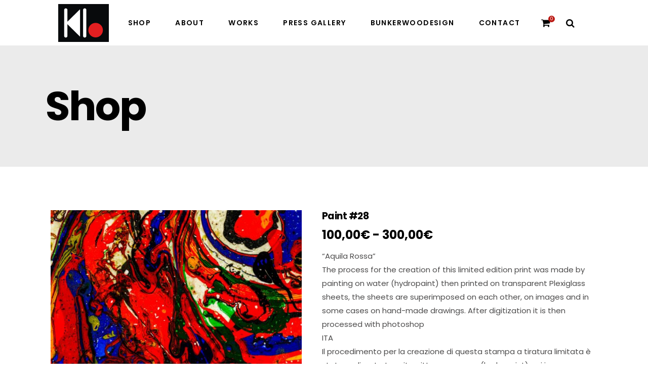

--- FILE ---
content_type: text/html; charset=UTF-8
request_url: https://www.klausbunker.com/prodotto/paint-28/
body_size: 21429
content:
<!DOCTYPE html>
<html lang="it-IT">
<head>
				
			<meta property="og:url" content="https://www.klausbunker.com/prodotto/paint-28/"/>
			<meta property="og:type" content="product"/>
			<meta property="og:title" content="Paint #28"/>
			<meta property="og:description" content="&#8220;Aquila Rossa&#8221;
The process for the creation of this limited edition print was made by painting on water (hydropaint) then printed on transparent Plexiglass sheets, the sheets are superimposed on each other, on images and in some cases on hand-made drawings. After digitization it is then processed with photoshop
ITA
Il procedimento per la creazione di questa stampa a tiratura limitata è stata realizzata tramite pittura su acqua (hydropaint) poi impressa su fogli in Plexiglass trasparente, i fogli vengono sovrapposti tra loro, su immagini e in alcuni casi su disegni realizzati a mano. Dopo la digitalizzazione viene poi elaborata con photoshop.

https://youtu.be/OAWVtQIk_K0
2021
"/>
			<meta property="og:image" content="https://www.klausbunker.com/wp-content/uploads/2021/05/PAINT-28.jpg"/>
		
		
		<meta charset="UTF-8"/>
		<link rel="profile" href="http://gmpg.org/xfn/11"/>
		
				<meta name="viewport" content="width=device-width,initial-scale=1,user-scalable=yes">
		<meta name='robots' content='index, follow, max-image-preview:large, max-snippet:-1, max-video-preview:-1' />
	<style>img:is([sizes="auto" i], [sizes^="auto," i]) { contain-intrinsic-size: 3000px 1500px }</style>
	<script>window._wca = window._wca || [];</script>

	<!-- This site is optimized with the Yoast SEO plugin v24.6 - https://yoast.com/wordpress/plugins/seo/ -->
	<title>Paint #28 - Klaus Bunker</title>
	<link rel="canonical" href="https://www.klausbunker.com/prodotto/paint-28/" />
	<meta property="og:locale" content="it_IT" />
	<meta property="og:type" content="article" />
	<meta property="og:title" content="Paint #28 - Klaus Bunker" />
	<meta property="og:description" content="&quot;Aquila Rossa&quot;  The process for the creation of this limited edition print was made by painting on water (hydropaint) then printed on transparent Plexiglass sheets, the sheets are superimposed on each other, on images and in some cases on hand-made drawings. After digitization it is then processed with photoshop  ITA  Il procedimento per la creazione di questa stampa a tiratura limitata è stata realizzata tramite pittura su acqua (hydropaint) poi impressa su fogli in Plexiglass trasparente, i fogli vengono sovrapposti tra loro, su immagini e in alcuni casi su disegni realizzati a mano. Dopo la digitalizzazione viene poi elaborata con photoshop.    https://youtu.be/OAWVtQIk_K0  2021" />
	<meta property="og:url" content="https://www.klausbunker.com/prodotto/paint-28/" />
	<meta property="og:site_name" content="Klaus Bunker" />
	<meta property="article:modified_time" content="2021-08-10T10:21:46+00:00" />
	<meta property="og:image" content="https://www.klausbunker.com/wp-content/uploads/2021/05/PAINT-28.jpg" />
	<meta property="og:image:width" content="1200" />
	<meta property="og:image:height" content="953" />
	<meta property="og:image:type" content="image/jpeg" />
	<meta name="twitter:card" content="summary_large_image" />
	<script type="application/ld+json" class="yoast-schema-graph">{"@context":"https://schema.org","@graph":[{"@type":"WebPage","@id":"https://www.klausbunker.com/prodotto/paint-28/","url":"https://www.klausbunker.com/prodotto/paint-28/","name":"Paint #28 - Klaus Bunker","isPartOf":{"@id":"https://www.klausbunker.com/#website"},"primaryImageOfPage":{"@id":"https://www.klausbunker.com/prodotto/paint-28/#primaryimage"},"image":{"@id":"https://www.klausbunker.com/prodotto/paint-28/#primaryimage"},"thumbnailUrl":"https://www.klausbunker.com/wp-content/uploads/2021/05/PAINT-28.jpg","datePublished":"2021-05-29T15:50:56+00:00","dateModified":"2021-08-10T10:21:46+00:00","breadcrumb":{"@id":"https://www.klausbunker.com/prodotto/paint-28/#breadcrumb"},"inLanguage":"it-IT","potentialAction":[{"@type":"ReadAction","target":["https://www.klausbunker.com/prodotto/paint-28/"]}]},{"@type":"ImageObject","inLanguage":"it-IT","@id":"https://www.klausbunker.com/prodotto/paint-28/#primaryimage","url":"https://www.klausbunker.com/wp-content/uploads/2021/05/PAINT-28.jpg","contentUrl":"https://www.klausbunker.com/wp-content/uploads/2021/05/PAINT-28.jpg","width":1200,"height":953},{"@type":"BreadcrumbList","@id":"https://www.klausbunker.com/prodotto/paint-28/#breadcrumb","itemListElement":[{"@type":"ListItem","position":1,"name":"Home","item":"https://www.klausbunker.com/"},{"@type":"ListItem","position":2,"name":"Shop","item":"https://www.klausbunker.com/shop-2/"},{"@type":"ListItem","position":3,"name":"Paint #28"}]},{"@type":"WebSite","@id":"https://www.klausbunker.com/#website","url":"https://www.klausbunker.com/","name":"Klaus Bunker","description":"","potentialAction":[{"@type":"SearchAction","target":{"@type":"EntryPoint","urlTemplate":"https://www.klausbunker.com/?s={search_term_string}"},"query-input":{"@type":"PropertyValueSpecification","valueRequired":true,"valueName":"search_term_string"}}],"inLanguage":"it-IT"}]}</script>
	<!-- / Yoast SEO plugin. -->


<link rel='dns-prefetch' href='//stats.wp.com' />
<link rel='dns-prefetch' href='//fonts.googleapis.com' />
<link rel="alternate" type="application/rss+xml" title="Klaus Bunker &raquo; Feed" href="https://www.klausbunker.com/feed/" />
<link rel="alternate" type="application/rss+xml" title="Klaus Bunker &raquo; Feed dei commenti" href="https://www.klausbunker.com/comments/feed/" />
<link rel='stylesheet' id='twb-open-sans-css' href='https://fonts.googleapis.com/css?family=Open+Sans%3A300%2C400%2C500%2C600%2C700%2C800&#038;display=swap&#038;ver=6.7.4' type='text/css' media='all' />
<link rel='stylesheet' id='twbbwg-global-css' href='https://www.klausbunker.com/wp-content/plugins/photo-gallery/booster/assets/css/global.css?x91427' type='text/css' media='all' />
<link rel='stylesheet' id='wp-block-library-css' href='https://www.klausbunker.com/wp-includes/css/dist/block-library/style.min.css?x91427' type='text/css' media='all' />
<link rel='stylesheet' id='bplugins-plyrio-css' href='https://www.klausbunker.com/wp-content/plugins/html5-video-player/public/css/h5vp.css?x91427' type='text/css' media='all' />
<link rel='stylesheet' id='html5-player-video-style-css' href='https://www.klausbunker.com/wp-content/plugins/html5-video-player/dist/frontend.css?x91427' type='text/css' media='all' />
<link rel='stylesheet' id='mediaelement-css' href='https://www.klausbunker.com/wp-includes/js/mediaelement/mediaelementplayer-legacy.min.css?x91427' type='text/css' media='all' />
<link rel='stylesheet' id='wp-mediaelement-css' href='https://www.klausbunker.com/wp-includes/js/mediaelement/wp-mediaelement.min.css?x91427' type='text/css' media='all' />
<style id='jetpack-sharing-buttons-style-inline-css' type='text/css'>
.jetpack-sharing-buttons__services-list{display:flex;flex-direction:row;flex-wrap:wrap;gap:0;list-style-type:none;margin:5px;padding:0}.jetpack-sharing-buttons__services-list.has-small-icon-size{font-size:12px}.jetpack-sharing-buttons__services-list.has-normal-icon-size{font-size:16px}.jetpack-sharing-buttons__services-list.has-large-icon-size{font-size:24px}.jetpack-sharing-buttons__services-list.has-huge-icon-size{font-size:36px}@media print{.jetpack-sharing-buttons__services-list{display:none!important}}.editor-styles-wrapper .wp-block-jetpack-sharing-buttons{gap:0;padding-inline-start:0}ul.jetpack-sharing-buttons__services-list.has-background{padding:1.25em 2.375em}
</style>
<link rel='stylesheet' id='yith-wcan-shortcodes-css' href='https://www.klausbunker.com/wp-content/plugins/yith-woocommerce-ajax-navigation/assets/css/shortcodes.css?x91427' type='text/css' media='all' />
<style id='yith-wcan-shortcodes-inline-css' type='text/css'>
:root{
	--yith-wcan-filters_colors_titles: #434343;
	--yith-wcan-filters_colors_background: #FFFFFF;
	--yith-wcan-filters_colors_accent: #A7144C;
	--yith-wcan-filters_colors_accent_r: 167;
	--yith-wcan-filters_colors_accent_g: 20;
	--yith-wcan-filters_colors_accent_b: 76;
	--yith-wcan-color_swatches_border_radius: 100%;
	--yith-wcan-color_swatches_size: 30px;
	--yith-wcan-labels_style_background: #FFFFFF;
	--yith-wcan-labels_style_background_hover: #A7144C;
	--yith-wcan-labels_style_background_active: #A7144C;
	--yith-wcan-labels_style_text: #434343;
	--yith-wcan-labels_style_text_hover: #FFFFFF;
	--yith-wcan-labels_style_text_active: #FFFFFF;
	--yith-wcan-anchors_style_text: #434343;
	--yith-wcan-anchors_style_text_hover: #A7144C;
	--yith-wcan-anchors_style_text_active: #A7144C;
}
</style>
<style id='classic-theme-styles-inline-css' type='text/css'>
/*! This file is auto-generated */
.wp-block-button__link{color:#fff;background-color:#32373c;border-radius:9999px;box-shadow:none;text-decoration:none;padding:calc(.667em + 2px) calc(1.333em + 2px);font-size:1.125em}.wp-block-file__button{background:#32373c;color:#fff;text-decoration:none}
</style>
<style id='global-styles-inline-css' type='text/css'>
:root{--wp--preset--aspect-ratio--square: 1;--wp--preset--aspect-ratio--4-3: 4/3;--wp--preset--aspect-ratio--3-4: 3/4;--wp--preset--aspect-ratio--3-2: 3/2;--wp--preset--aspect-ratio--2-3: 2/3;--wp--preset--aspect-ratio--16-9: 16/9;--wp--preset--aspect-ratio--9-16: 9/16;--wp--preset--color--black: #000000;--wp--preset--color--cyan-bluish-gray: #abb8c3;--wp--preset--color--white: #ffffff;--wp--preset--color--pale-pink: #f78da7;--wp--preset--color--vivid-red: #cf2e2e;--wp--preset--color--luminous-vivid-orange: #ff6900;--wp--preset--color--luminous-vivid-amber: #fcb900;--wp--preset--color--light-green-cyan: #7bdcb5;--wp--preset--color--vivid-green-cyan: #00d084;--wp--preset--color--pale-cyan-blue: #8ed1fc;--wp--preset--color--vivid-cyan-blue: #0693e3;--wp--preset--color--vivid-purple: #9b51e0;--wp--preset--gradient--vivid-cyan-blue-to-vivid-purple: linear-gradient(135deg,rgba(6,147,227,1) 0%,rgb(155,81,224) 100%);--wp--preset--gradient--light-green-cyan-to-vivid-green-cyan: linear-gradient(135deg,rgb(122,220,180) 0%,rgb(0,208,130) 100%);--wp--preset--gradient--luminous-vivid-amber-to-luminous-vivid-orange: linear-gradient(135deg,rgba(252,185,0,1) 0%,rgba(255,105,0,1) 100%);--wp--preset--gradient--luminous-vivid-orange-to-vivid-red: linear-gradient(135deg,rgba(255,105,0,1) 0%,rgb(207,46,46) 100%);--wp--preset--gradient--very-light-gray-to-cyan-bluish-gray: linear-gradient(135deg,rgb(238,238,238) 0%,rgb(169,184,195) 100%);--wp--preset--gradient--cool-to-warm-spectrum: linear-gradient(135deg,rgb(74,234,220) 0%,rgb(151,120,209) 20%,rgb(207,42,186) 40%,rgb(238,44,130) 60%,rgb(251,105,98) 80%,rgb(254,248,76) 100%);--wp--preset--gradient--blush-light-purple: linear-gradient(135deg,rgb(255,206,236) 0%,rgb(152,150,240) 100%);--wp--preset--gradient--blush-bordeaux: linear-gradient(135deg,rgb(254,205,165) 0%,rgb(254,45,45) 50%,rgb(107,0,62) 100%);--wp--preset--gradient--luminous-dusk: linear-gradient(135deg,rgb(255,203,112) 0%,rgb(199,81,192) 50%,rgb(65,88,208) 100%);--wp--preset--gradient--pale-ocean: linear-gradient(135deg,rgb(255,245,203) 0%,rgb(182,227,212) 50%,rgb(51,167,181) 100%);--wp--preset--gradient--electric-grass: linear-gradient(135deg,rgb(202,248,128) 0%,rgb(113,206,126) 100%);--wp--preset--gradient--midnight: linear-gradient(135deg,rgb(2,3,129) 0%,rgb(40,116,252) 100%);--wp--preset--font-size--small: 13px;--wp--preset--font-size--medium: 20px;--wp--preset--font-size--large: 36px;--wp--preset--font-size--x-large: 42px;--wp--preset--spacing--20: 0.44rem;--wp--preset--spacing--30: 0.67rem;--wp--preset--spacing--40: 1rem;--wp--preset--spacing--50: 1.5rem;--wp--preset--spacing--60: 2.25rem;--wp--preset--spacing--70: 3.38rem;--wp--preset--spacing--80: 5.06rem;--wp--preset--shadow--natural: 6px 6px 9px rgba(0, 0, 0, 0.2);--wp--preset--shadow--deep: 12px 12px 50px rgba(0, 0, 0, 0.4);--wp--preset--shadow--sharp: 6px 6px 0px rgba(0, 0, 0, 0.2);--wp--preset--shadow--outlined: 6px 6px 0px -3px rgba(255, 255, 255, 1), 6px 6px rgba(0, 0, 0, 1);--wp--preset--shadow--crisp: 6px 6px 0px rgba(0, 0, 0, 1);}:where(.is-layout-flex){gap: 0.5em;}:where(.is-layout-grid){gap: 0.5em;}body .is-layout-flex{display: flex;}.is-layout-flex{flex-wrap: wrap;align-items: center;}.is-layout-flex > :is(*, div){margin: 0;}body .is-layout-grid{display: grid;}.is-layout-grid > :is(*, div){margin: 0;}:where(.wp-block-columns.is-layout-flex){gap: 2em;}:where(.wp-block-columns.is-layout-grid){gap: 2em;}:where(.wp-block-post-template.is-layout-flex){gap: 1.25em;}:where(.wp-block-post-template.is-layout-grid){gap: 1.25em;}.has-black-color{color: var(--wp--preset--color--black) !important;}.has-cyan-bluish-gray-color{color: var(--wp--preset--color--cyan-bluish-gray) !important;}.has-white-color{color: var(--wp--preset--color--white) !important;}.has-pale-pink-color{color: var(--wp--preset--color--pale-pink) !important;}.has-vivid-red-color{color: var(--wp--preset--color--vivid-red) !important;}.has-luminous-vivid-orange-color{color: var(--wp--preset--color--luminous-vivid-orange) !important;}.has-luminous-vivid-amber-color{color: var(--wp--preset--color--luminous-vivid-amber) !important;}.has-light-green-cyan-color{color: var(--wp--preset--color--light-green-cyan) !important;}.has-vivid-green-cyan-color{color: var(--wp--preset--color--vivid-green-cyan) !important;}.has-pale-cyan-blue-color{color: var(--wp--preset--color--pale-cyan-blue) !important;}.has-vivid-cyan-blue-color{color: var(--wp--preset--color--vivid-cyan-blue) !important;}.has-vivid-purple-color{color: var(--wp--preset--color--vivid-purple) !important;}.has-black-background-color{background-color: var(--wp--preset--color--black) !important;}.has-cyan-bluish-gray-background-color{background-color: var(--wp--preset--color--cyan-bluish-gray) !important;}.has-white-background-color{background-color: var(--wp--preset--color--white) !important;}.has-pale-pink-background-color{background-color: var(--wp--preset--color--pale-pink) !important;}.has-vivid-red-background-color{background-color: var(--wp--preset--color--vivid-red) !important;}.has-luminous-vivid-orange-background-color{background-color: var(--wp--preset--color--luminous-vivid-orange) !important;}.has-luminous-vivid-amber-background-color{background-color: var(--wp--preset--color--luminous-vivid-amber) !important;}.has-light-green-cyan-background-color{background-color: var(--wp--preset--color--light-green-cyan) !important;}.has-vivid-green-cyan-background-color{background-color: var(--wp--preset--color--vivid-green-cyan) !important;}.has-pale-cyan-blue-background-color{background-color: var(--wp--preset--color--pale-cyan-blue) !important;}.has-vivid-cyan-blue-background-color{background-color: var(--wp--preset--color--vivid-cyan-blue) !important;}.has-vivid-purple-background-color{background-color: var(--wp--preset--color--vivid-purple) !important;}.has-black-border-color{border-color: var(--wp--preset--color--black) !important;}.has-cyan-bluish-gray-border-color{border-color: var(--wp--preset--color--cyan-bluish-gray) !important;}.has-white-border-color{border-color: var(--wp--preset--color--white) !important;}.has-pale-pink-border-color{border-color: var(--wp--preset--color--pale-pink) !important;}.has-vivid-red-border-color{border-color: var(--wp--preset--color--vivid-red) !important;}.has-luminous-vivid-orange-border-color{border-color: var(--wp--preset--color--luminous-vivid-orange) !important;}.has-luminous-vivid-amber-border-color{border-color: var(--wp--preset--color--luminous-vivid-amber) !important;}.has-light-green-cyan-border-color{border-color: var(--wp--preset--color--light-green-cyan) !important;}.has-vivid-green-cyan-border-color{border-color: var(--wp--preset--color--vivid-green-cyan) !important;}.has-pale-cyan-blue-border-color{border-color: var(--wp--preset--color--pale-cyan-blue) !important;}.has-vivid-cyan-blue-border-color{border-color: var(--wp--preset--color--vivid-cyan-blue) !important;}.has-vivid-purple-border-color{border-color: var(--wp--preset--color--vivid-purple) !important;}.has-vivid-cyan-blue-to-vivid-purple-gradient-background{background: var(--wp--preset--gradient--vivid-cyan-blue-to-vivid-purple) !important;}.has-light-green-cyan-to-vivid-green-cyan-gradient-background{background: var(--wp--preset--gradient--light-green-cyan-to-vivid-green-cyan) !important;}.has-luminous-vivid-amber-to-luminous-vivid-orange-gradient-background{background: var(--wp--preset--gradient--luminous-vivid-amber-to-luminous-vivid-orange) !important;}.has-luminous-vivid-orange-to-vivid-red-gradient-background{background: var(--wp--preset--gradient--luminous-vivid-orange-to-vivid-red) !important;}.has-very-light-gray-to-cyan-bluish-gray-gradient-background{background: var(--wp--preset--gradient--very-light-gray-to-cyan-bluish-gray) !important;}.has-cool-to-warm-spectrum-gradient-background{background: var(--wp--preset--gradient--cool-to-warm-spectrum) !important;}.has-blush-light-purple-gradient-background{background: var(--wp--preset--gradient--blush-light-purple) !important;}.has-blush-bordeaux-gradient-background{background: var(--wp--preset--gradient--blush-bordeaux) !important;}.has-luminous-dusk-gradient-background{background: var(--wp--preset--gradient--luminous-dusk) !important;}.has-pale-ocean-gradient-background{background: var(--wp--preset--gradient--pale-ocean) !important;}.has-electric-grass-gradient-background{background: var(--wp--preset--gradient--electric-grass) !important;}.has-midnight-gradient-background{background: var(--wp--preset--gradient--midnight) !important;}.has-small-font-size{font-size: var(--wp--preset--font-size--small) !important;}.has-medium-font-size{font-size: var(--wp--preset--font-size--medium) !important;}.has-large-font-size{font-size: var(--wp--preset--font-size--large) !important;}.has-x-large-font-size{font-size: var(--wp--preset--font-size--x-large) !important;}
:where(.wp-block-post-template.is-layout-flex){gap: 1.25em;}:where(.wp-block-post-template.is-layout-grid){gap: 1.25em;}
:where(.wp-block-columns.is-layout-flex){gap: 2em;}:where(.wp-block-columns.is-layout-grid){gap: 2em;}
:root :where(.wp-block-pullquote){font-size: 1.5em;line-height: 1.6;}
</style>
<link rel='stylesheet' id='contact-form-7-css' href='https://www.klausbunker.com/wp-content/plugins/contact-form-7/includes/css/styles.css?x91427' type='text/css' media='all' />
<link rel='stylesheet' id='spbcta-stylesheet-front-css' href='https://www.klausbunker.com/wp-content/plugins/coupon-reveal-button/css/spbcta-stylesheet-front.css?x91427' type='text/css' media='all' />
<link rel='stylesheet' id='bwg_fonts-css' href='https://www.klausbunker.com/wp-content/plugins/photo-gallery/css/bwg-fonts/fonts.css?x91427' type='text/css' media='all' />
<link rel='stylesheet' id='sumoselect-css' href='https://www.klausbunker.com/wp-content/plugins/photo-gallery/css/sumoselect.min.css?x91427' type='text/css' media='all' />
<link rel='stylesheet' id='mCustomScrollbar-css' href='https://www.klausbunker.com/wp-content/plugins/photo-gallery/css/jquery.mCustomScrollbar.min.css?x91427' type='text/css' media='all' />
<link rel='stylesheet' id='bwg_googlefonts-css' href='https://fonts.googleapis.com/css?family=Ubuntu&#038;subset=greek,latin,greek-ext,vietnamese,cyrillic-ext,latin-ext,cyrillic' type='text/css' media='all' />
<link rel='stylesheet' id='bwg_frontend-css' href='https://www.klausbunker.com/wp-content/plugins/photo-gallery/css/styles.min.css?x91427' type='text/css' media='all' />
<link rel='stylesheet' id='side-menu-css' href='https://www.klausbunker.com/wp-content/plugins/side-menu/public/css/style.css?x91427' type='text/css' media='all' />
<link rel='stylesheet' id='side-menu-css-css' href='https://www.klausbunker.com/wp-content/plugins/side-menu/public/css/left.css?x91427' type='text/css' media='all' />
<link rel='stylesheet' id='side-menu-font-awesome-css' href='https://www.klausbunker.com/wp-content/plugins/side-menu/asset/font-awesome/css/font-awesome.min.css?x91427' type='text/css' media='all' />
<link rel='stylesheet' id='widgetopts-styles-css' href='https://www.klausbunker.com/wp-content/plugins/widget-options/assets/css/widget-options.css?x91427' type='text/css' media='all' />
<style id='woocommerce-inline-inline-css' type='text/css'>
.woocommerce form .form-row .required { visibility: visible; }
</style>
<link rel='stylesheet' id='wt-smart-coupon-for-woo-css' href='https://www.klausbunker.com/wp-content/plugins/wt-smart-coupons-for-woocommerce/public/css/wt-smart-coupon-public.css?x91427' type='text/css' media='all' />
<link rel='stylesheet' id='brands-styles-css' href='https://www.klausbunker.com/wp-content/plugins/woocommerce/assets/css/brands.css?x91427' type='text/css' media='all' />
<link rel='stylesheet' id='sarto-edge-default-style-css' href='https://www.klausbunker.com/wp-content/themes/sarto/style.css?x91427' type='text/css' media='all' />
<link rel='stylesheet' id='sarto-edge-modules-css' href='https://www.klausbunker.com/wp-content/themes/sarto/assets/css/modules.min.css?x91427' type='text/css' media='all' />
<link rel='stylesheet' id='edgtf-font-awesome-css' href='https://www.klausbunker.com/wp-content/themes/sarto/assets/css/font-awesome/css/font-awesome.min.css?x91427' type='text/css' media='all' />
<link rel='stylesheet' id='edgtf-font-elegant-css' href='https://www.klausbunker.com/wp-content/themes/sarto/assets/css/elegant-icons/style.min.css?x91427' type='text/css' media='all' />
<link rel='stylesheet' id='edgtf-ion-icons-css' href='https://www.klausbunker.com/wp-content/themes/sarto/assets/css/ion-icons/css/ionicons.min.css?x91427' type='text/css' media='all' />
<link rel='stylesheet' id='edgtf-linea-icons-css' href='https://www.klausbunker.com/wp-content/themes/sarto/assets/css/linea-icons/style.css?x91427' type='text/css' media='all' />
<link rel='stylesheet' id='edgtf-linear-icons-css' href='https://www.klausbunker.com/wp-content/themes/sarto/assets/css/linear-icons/style.css?x91427' type='text/css' media='all' />
<link rel='stylesheet' id='edgtf-simple-line-icons-css' href='https://www.klausbunker.com/wp-content/themes/sarto/assets/css/simple-line-icons/simple-line-icons.css?x91427' type='text/css' media='all' />
<link rel='stylesheet' id='edgtf-dripicons-css' href='https://www.klausbunker.com/wp-content/themes/sarto/assets/css/dripicons/dripicons.css?x91427' type='text/css' media='all' />
<link rel='stylesheet' id='sarto-edge-woo-css' href='https://www.klausbunker.com/wp-content/themes/sarto/assets/css/woocommerce.min.css?x91427' type='text/css' media='all' />
<link rel='stylesheet' id='sarto-edge-woo-responsive-css' href='https://www.klausbunker.com/wp-content/themes/sarto/assets/css/woocommerce-responsive.min.css?x91427' type='text/css' media='all' />
<link rel='stylesheet' id='sarto-edge-style-dynamic-css' href='https://www.klausbunker.com/wp-content/themes/sarto/assets/css/style_dynamic.css?x91427' type='text/css' media='all' />
<link rel='stylesheet' id='sarto-edge-modules-responsive-css' href='https://www.klausbunker.com/wp-content/themes/sarto/assets/css/modules-responsive.min.css?x91427' type='text/css' media='all' />
<link rel='stylesheet' id='sarto-edge-style-dynamic-responsive-css' href='https://www.klausbunker.com/wp-content/themes/sarto/assets/css/style_dynamic_responsive.css?x91427' type='text/css' media='all' />
<link rel='stylesheet' id='sarto-edge-google-fonts-css' href='https://fonts.googleapis.com/css?family=Poppins%3A400%2C400i%2C500%2C600%2C700&#038;subset=latin-ext&#038;ver=1.0.0' type='text/css' media='all' />
<link rel='stylesheet' id='yith_wapo_front-css' href='https://www.klausbunker.com/wp-content/plugins/yith-woocommerce-product-add-ons/assets/css/front.css?x91427' type='text/css' media='all' />
<style id='yith_wapo_front-inline-css' type='text/css'>
:root{--yith-wapo-required-option-color:#AF2323;--yith-wapo-checkbox-style:5px;--yith-wapo-color-swatch-style:2px;--yith-wapo-label-font-size:16px;--yith-wapo-description-font-size:12px;--yith-wapo-color-swatch-size:40px;--yith-wapo-block-padding:px px px px ;--yith-wapo-block-background-color:#ffffff;--yith-wapo-accent-color-color:#03bfac;--yith-wapo-form-border-color-color:#7a7a7a;--yith-wapo-price-box-colors-text:#474747;--yith-wapo-price-box-colors-background:#ffffff;--yith-wapo-uploads-file-colors-background:#f3f3f3;--yith-wapo-uploads-file-colors-border:#c4c4c4;--yith-wapo-tooltip-colors-text:#ffffff;--yith-wapo-tooltip-colors-background:#03bfac;}
</style>
<link rel='stylesheet' id='dashicons-css' href='https://www.klausbunker.com/wp-includes/css/dashicons.min.css?x91427' type='text/css' media='all' />
<style id='dashicons-inline-css' type='text/css'>
[data-font="Dashicons"]:before {font-family: 'Dashicons' !important;content: attr(data-icon) !important;speak: none !important;font-weight: normal !important;font-variant: normal !important;text-transform: none !important;line-height: 1 !important;font-style: normal !important;-webkit-font-smoothing: antialiased !important;-moz-osx-font-smoothing: grayscale !important;}
</style>
<link rel='stylesheet' id='yith-plugin-fw-icon-font-css' href='https://www.klausbunker.com/wp-content/plugins/yith-woocommerce-ajax-navigation/plugin-fw/assets/css/yith-icon.css?x91427' type='text/css' media='all' />
<script type="text/template" id="tmpl-variation-template">
	<div class="woocommerce-variation-description">{{{ data.variation.variation_description }}}</div>
	<div class="woocommerce-variation-price">{{{ data.variation.price_html }}}</div>
	<div class="woocommerce-variation-availability">{{{ data.variation.availability_html }}}</div>
</script>
<script type="text/template" id="tmpl-unavailable-variation-template">
	<p role="alert">Questo prodotto non è disponibile. Scegli un&#039;altra combinazione.</p>
</script>
<script type="text/javascript" src="https://www.klausbunker.com/wp-includes/js/jquery/jquery.min.js?x91427" id="jquery-core-js"></script>
<script type="text/javascript" src="https://www.klausbunker.com/wp-includes/js/jquery/jquery-migrate.min.js?x91427" id="jquery-migrate-js"></script>
<script type="text/javascript" src="https://www.klausbunker.com/wp-content/plugins/photo-gallery/booster/assets/js/circle-progress.js?x91427" id="twbbwg-circle-js"></script>
<script type="text/javascript" id="twbbwg-global-js-extra">
/* <![CDATA[ */
var twb = {"nonce":"4fc6fbf384","ajax_url":"https:\/\/www.klausbunker.com\/wp-admin\/admin-ajax.php","plugin_url":"https:\/\/www.klausbunker.com\/wp-content\/plugins\/photo-gallery\/booster","href":"https:\/\/www.klausbunker.com\/wp-admin\/admin.php?page=twbbwg_photo-gallery"};
var twb = {"nonce":"4fc6fbf384","ajax_url":"https:\/\/www.klausbunker.com\/wp-admin\/admin-ajax.php","plugin_url":"https:\/\/www.klausbunker.com\/wp-content\/plugins\/photo-gallery\/booster","href":"https:\/\/www.klausbunker.com\/wp-admin\/admin.php?page=twbbwg_photo-gallery"};
/* ]]> */
</script>
<script type="text/javascript" src="https://www.klausbunker.com/wp-content/plugins/photo-gallery/booster/assets/js/global.js?x91427" id="twbbwg-global-js"></script>
<script type="text/javascript" src="https://www.klausbunker.com/wp-content/plugins/coupon-reveal-button/js/spbcta-nm.js?x91427" id="spbcta-nm-script-js"></script>
<script type="text/javascript" src="https://www.klausbunker.com/wp-content/plugins/photo-gallery/js/jquery.sumoselect.min.js?x91427" id="sumoselect-js"></script>
<script type="text/javascript" src="https://www.klausbunker.com/wp-content/plugins/photo-gallery/js/tocca.min.js?x91427" id="bwg_mobile-js"></script>
<script type="text/javascript" src="https://www.klausbunker.com/wp-content/plugins/photo-gallery/js/jquery.mCustomScrollbar.concat.min.js?x91427" id="mCustomScrollbar-js"></script>
<script type="text/javascript" src="https://www.klausbunker.com/wp-content/plugins/photo-gallery/js/jquery.fullscreen.min.js?x91427" id="jquery-fullscreen-js"></script>
<script type="text/javascript" id="bwg_frontend-js-extra">
/* <![CDATA[ */
var bwg_objectsL10n = {"bwg_field_required":"campo obbligatorio.","bwg_mail_validation":"Questo non \u00e8 un indirizzo email valido. ","bwg_search_result":"Non ci sono immagini corrispondenti alla tua ricerca.","bwg_select_tag":"Select Tag","bwg_order_by":"Order By","bwg_search":"Cerca","bwg_show_ecommerce":"Show Ecommerce","bwg_hide_ecommerce":"Hide Ecommerce","bwg_show_comments":"Mostra commenti","bwg_hide_comments":"Nascondi commenti","bwg_restore":"Ripristina","bwg_maximize":"Massimizza","bwg_fullscreen":"Schermo intero","bwg_exit_fullscreen":"Uscire a schermo intero","bwg_search_tag":"SEARCH...","bwg_tag_no_match":"No tags found","bwg_all_tags_selected":"All tags selected","bwg_tags_selected":"tags selected","play":"Riproduci","pause":"Pausa","is_pro":"","bwg_play":"Riproduci","bwg_pause":"Pausa","bwg_hide_info":"Nascondi informazioni","bwg_show_info":"Mostra info","bwg_hide_rating":"Hide rating","bwg_show_rating":"Show rating","ok":"Ok","cancel":"Cancel","select_all":"Select all","lazy_load":"0","lazy_loader":"https:\/\/www.klausbunker.com\/wp-content\/plugins\/photo-gallery\/images\/ajax_loader.png","front_ajax":"0","bwg_tag_see_all":"see all tags","bwg_tag_see_less":"see less tags"};
/* ]]> */
</script>
<script type="text/javascript" src="https://www.klausbunker.com/wp-content/plugins/photo-gallery/js/scripts.min.js?x91427" id="bwg_frontend-js"></script>
<script type="text/javascript" data-jetpack-boost="ignore" src="//www.klausbunker.com/wp-content/plugins/revslider/sr6/assets/js/rbtools.min.js?x91427" async id="tp-tools-js"></script>
<script type="text/javascript" data-jetpack-boost="ignore" src="//www.klausbunker.com/wp-content/plugins/revslider/sr6/assets/js/rs6.min.js?x91427" async id="revmin-js"></script>
<script type="text/javascript" src="https://www.klausbunker.com/wp-content/plugins/side-menu/public/js/side-menu.js?x91427" id="side-menu-js"></script>
<script type="text/javascript" src="https://www.klausbunker.com/wp-content/plugins/woocommerce/assets/js/jquery-blockui/jquery.blockUI.min.js?x91427" id="wc-jquery-blockui-js" data-wp-strategy="defer"></script>
<script type="text/javascript" id="wc-add-to-cart-js-extra">
/* <![CDATA[ */
var wc_add_to_cart_params = {"ajax_url":"\/wp-admin\/admin-ajax.php","wc_ajax_url":"\/?wc-ajax=%%endpoint%%","i18n_view_cart":"Visualizza carrello","cart_url":"https:\/\/www.klausbunker.com\/cart\/","is_cart":"","cart_redirect_after_add":"no"};
/* ]]> */
</script>
<script type="text/javascript" src="https://www.klausbunker.com/wp-content/plugins/woocommerce/assets/js/frontend/add-to-cart.min.js?x91427" id="wc-add-to-cart-js" data-wp-strategy="defer"></script>
<script type="text/javascript" src="https://www.klausbunker.com/wp-content/plugins/woocommerce/assets/js/js-cookie/js.cookie.min.js?x91427" id="wc-js-cookie-js" defer="defer" data-wp-strategy="defer"></script>
<script type="text/javascript" id="woocommerce-js-extra">
/* <![CDATA[ */
var woocommerce_params = {"ajax_url":"\/wp-admin\/admin-ajax.php","wc_ajax_url":"\/?wc-ajax=%%endpoint%%","i18n_password_show":"Mostra password","i18n_password_hide":"Nascondi password"};
/* ]]> */
</script>
<script type="text/javascript" src="https://www.klausbunker.com/wp-content/plugins/woocommerce/assets/js/frontend/woocommerce.min.js?x91427" id="woocommerce-js" defer="defer" data-wp-strategy="defer"></script>
<script type="text/javascript" id="wt-smart-coupon-for-woo-js-extra">
/* <![CDATA[ */
var WTSmartCouponOBJ = {"ajaxurl":"https:\/\/www.klausbunker.com\/wp-admin\/admin-ajax.php","wc_ajax_url":"https:\/\/www.klausbunker.com\/?wc-ajax=","nonces":{"public":"980f5f6354","apply_coupon":"4d565eb381"},"labels":{"please_wait":"Attendi...","choose_variation":"Scegli una variante","error":"Errore! "},"shipping_method":[],"payment_method":"","is_cart":""};
/* ]]> */
</script>
<script type="text/javascript" src="https://www.klausbunker.com/wp-content/plugins/wt-smart-coupons-for-woocommerce/public/js/wt-smart-coupon-public.js?x91427" id="wt-smart-coupon-for-woo-js"></script>
<script type="text/javascript" src="https://www.klausbunker.com/wp-content/plugins/js_composer/assets/js/vendors/woocommerce-add-to-cart.js?x91427" id="vc_woocommerce-add-to-cart-js-js"></script>
<script type="text/javascript" src="https://www.klausbunker.com/wp-content/plugins/woocommerce/assets/js/select2/select2.full.min.js?x91427" id="wc-select2-js" defer="defer" data-wp-strategy="defer"></script>
<script type="text/javascript" src="https://stats.wp.com/s-202604.js" id="woocommerce-analytics-js" defer="defer" data-wp-strategy="defer"></script>
<script type="text/javascript" src="https://www.klausbunker.com/wp-includes/js/underscore.min.js?x91427" id="underscore-js"></script>
<script type="text/javascript" id="wp-util-js-extra">
/* <![CDATA[ */
var _wpUtilSettings = {"ajax":{"url":"\/wp-admin\/admin-ajax.php"}};
/* ]]> */
</script>
<script type="text/javascript" src="https://www.klausbunker.com/wp-includes/js/wp-util.min.js?x91427" id="wp-util-js"></script>
<script></script><link rel="https://api.w.org/" href="https://www.klausbunker.com/wp-json/" /><link rel="alternate" title="JSON" type="application/json" href="https://www.klausbunker.com/wp-json/wp/v2/product/7591" /><link rel="EditURI" type="application/rsd+xml" title="RSD" href="https://www.klausbunker.com/xmlrpc.php?rsd" />
<meta name="generator" content="WordPress 6.7.4" />
<meta name="generator" content="WooCommerce 10.3.7" />
<link rel='shortlink' href='https://www.klausbunker.com/?p=7591' />
<link rel="alternate" title="oEmbed (JSON)" type="application/json+oembed" href="https://www.klausbunker.com/wp-json/oembed/1.0/embed?url=https%3A%2F%2Fwww.klausbunker.com%2Fprodotto%2Fpaint-28%2F" />
<link rel="alternate" title="oEmbed (XML)" type="text/xml+oembed" href="https://www.klausbunker.com/wp-json/oembed/1.0/embed?url=https%3A%2F%2Fwww.klausbunker.com%2Fprodotto%2Fpaint-28%2F&#038;format=xml" />
	<style>img#wpstats{display:none}</style>
		 <style> #h5vpQuickPlayer { width: 100%; max-width: 100%; margin: 0 auto; } </style> 	<noscript><style>.woocommerce-product-gallery{ opacity: 1 !important; }</style></noscript>
	<meta name="generator" content="Powered by WPBakery Page Builder - drag and drop page builder for WordPress."/>
<meta name="generator" content="Powered by Slider Revolution 6.7.29 - responsive, Mobile-Friendly Slider Plugin for WordPress with comfortable drag and drop interface." />
<link rel="icon" href="https://www.klausbunker.com/wp-content/uploads/2020/12/cropped-bunker3-32x32.png?x91427" sizes="32x32" />
<link rel="icon" href="https://www.klausbunker.com/wp-content/uploads/2020/12/cropped-bunker3-192x192.png?x91427" sizes="192x192" />
<link rel="apple-touch-icon" href="https://www.klausbunker.com/wp-content/uploads/2020/12/cropped-bunker3-180x180.png?x91427" />
<meta name="msapplication-TileImage" content="https://www.klausbunker.com/wp-content/uploads/2020/12/cropped-bunker3-270x270.png" />
<script data-jetpack-boost="ignore">function setREVStartSize(e){
			//window.requestAnimationFrame(function() {
				window.RSIW = window.RSIW===undefined ? window.innerWidth : window.RSIW;
				window.RSIH = window.RSIH===undefined ? window.innerHeight : window.RSIH;
				try {
					var pw = document.getElementById(e.c).parentNode.offsetWidth,
						newh;
					pw = pw===0 || isNaN(pw) || (e.l=="fullwidth" || e.layout=="fullwidth") ? window.RSIW : pw;
					e.tabw = e.tabw===undefined ? 0 : parseInt(e.tabw);
					e.thumbw = e.thumbw===undefined ? 0 : parseInt(e.thumbw);
					e.tabh = e.tabh===undefined ? 0 : parseInt(e.tabh);
					e.thumbh = e.thumbh===undefined ? 0 : parseInt(e.thumbh);
					e.tabhide = e.tabhide===undefined ? 0 : parseInt(e.tabhide);
					e.thumbhide = e.thumbhide===undefined ? 0 : parseInt(e.thumbhide);
					e.mh = e.mh===undefined || e.mh=="" || e.mh==="auto" ? 0 : parseInt(e.mh,0);
					if(e.layout==="fullscreen" || e.l==="fullscreen")
						newh = Math.max(e.mh,window.RSIH);
					else{
						e.gw = Array.isArray(e.gw) ? e.gw : [e.gw];
						for (var i in e.rl) if (e.gw[i]===undefined || e.gw[i]===0) e.gw[i] = e.gw[i-1];
						e.gh = e.el===undefined || e.el==="" || (Array.isArray(e.el) && e.el.length==0)? e.gh : e.el;
						e.gh = Array.isArray(e.gh) ? e.gh : [e.gh];
						for (var i in e.rl) if (e.gh[i]===undefined || e.gh[i]===0) e.gh[i] = e.gh[i-1];
											
						var nl = new Array(e.rl.length),
							ix = 0,
							sl;
						e.tabw = e.tabhide>=pw ? 0 : e.tabw;
						e.thumbw = e.thumbhide>=pw ? 0 : e.thumbw;
						e.tabh = e.tabhide>=pw ? 0 : e.tabh;
						e.thumbh = e.thumbhide>=pw ? 0 : e.thumbh;
						for (var i in e.rl) nl[i] = e.rl[i]<window.RSIW ? 0 : e.rl[i];
						sl = nl[0];
						for (var i in nl) if (sl>nl[i] && nl[i]>0) { sl = nl[i]; ix=i;}
						var m = pw>(e.gw[ix]+e.tabw+e.thumbw) ? 1 : (pw-(e.tabw+e.thumbw)) / (e.gw[ix]);
						newh =  (e.gh[ix] * m) + (e.tabh + e.thumbh);
					}
					var el = document.getElementById(e.c);
					if (el!==null && el) el.style.height = newh+"px";
					el = document.getElementById(e.c+"_wrapper");
					if (el!==null && el) {
						el.style.height = newh+"px";
						el.style.display = "block";
					}
				} catch(e){
					console.log("Failure at Presize of Slider:" + e)
				}
			//});
		  };</script>
		<style type="text/css" id="wp-custom-css">
			.woocommerce .edgtf-pl-text-wrapper .price {
	display: none !important;
}		</style>
		<noscript><style> .wpb_animate_when_almost_visible { opacity: 1; }</style></noscript></head>
<body class="product-template-default single single-product postid-7591 theme-sarto sarto-core-1.2 woocommerce woocommerce-page woocommerce-no-js yith-wcan-free sarto-ver-1.6 edgtf-smooth-page-transitions edgtf-grid-1300 edgtf-empty-google-api edgtf-wide-dropdown-menu-content-in-grid edgtf-no-behavior edgtf-dropdown-animate-height edgtf-header-standard edgtf-menu-area-shadow-disable edgtf-menu-area-in-grid-shadow-disable edgtf-menu-area-border-disable edgtf-menu-area-in-grid-border-disable edgtf-logo-area-border-disable edgtf-header-logo-area-in-grid-padding edgtf-header-vertical-shadow-disable edgtf-header-vertical-border-disable edgtf-side-menu-slide-from-right edgtf-woocommerce-page edgtf-woo-single-page edgtf-woocommerce-columns-4 edgtf-woo-normal-space edgtf-woo-pl-info-below-image edgtf-woo-single-thumb-below-image edgtf-woo-single-has-pretty-photo edgtf-default-mobile-header edgtf-sticky-up-mobile-header edgtf-search-covers-header wpb-js-composer js-comp-ver-8.2 vc_responsive" itemscope itemtype="http://schema.org/WebPage">
	<section class="edgtf-side-menu">
	<a class="edgtf-close-side-menu edgtf-close-side-menu-icon-pack" href="#">
		<i class="edgtf-icon-font-awesome fa fa-times "></i>	</a>
	</section>
    <div class="edgtf-wrapper">
        <div class="edgtf-wrapper-inner">
            
<header class="edgtf-page-header">
		
				
	<div class="edgtf-menu-area edgtf-menu-center">
				
					<div class="edgtf-grid">
						
			<div class="edgtf-vertical-align-containers">
				<div class="edgtf-position-left"><!--
				 --><div class="edgtf-position-left-inner">
						

<div class="edgtf-logo-wrapper">
    <a itemprop="url" href="https://www.klausbunker.com/" style="height: 75px;">
        <img itemprop="image" class="edgtf-normal-logo" src="https://www.klausbunker.com/wp-content/uploads/2018/06/logo_klaus.png?x91427" width="200" height="150"  alt="logo"/>
        <img itemprop="image" class="edgtf-dark-logo" src="https://www.klausbunker.com/wp-content/uploads/2018/04/Logo-dark.png?x91427" width="176" height="80"  alt="dark logo"/>        <img itemprop="image" class="edgtf-light-logo" src="https://www.klausbunker.com/wp-content/uploads/2018/06/logo_small.png?x91427" width="150" height="100"  alt="light logo"/>    </a>
</div>

											</div>
				</div>
									<div class="edgtf-position-center"><!--
					 --><div class="edgtf-position-center-inner">
							
<nav class="edgtf-main-menu edgtf-drop-down edgtf-default-nav">
    <ul id="menu-menu-principale" class="clearfix"><li id="nav-menu-item-4830" class="menu-item menu-item-type-post_type menu-item-object-page  narrow"><a href="https://www.klausbunker.com/shop/" class=""><span class="item_outer"><span class="item_text">Shop</span></span></a></li>
<li id="nav-menu-item-4917" class="menu-item menu-item-type-post_type menu-item-object-page  narrow"><a href="https://www.klausbunker.com/about/" class=""><span class="item_outer"><span class="item_text">About</span></span></a></li>
<li id="nav-menu-item-5517" class="menu-item menu-item-type-post_type menu-item-object-page  narrow"><a href="https://www.klausbunker.com/portofolio/" class=""><span class="item_outer"><span class="item_text">Works</span></span></a></li>
<li id="nav-menu-item-4886" class="menu-item menu-item-type-custom menu-item-object-custom  narrow"><a href="https://www.klausbunker.com/?portfolio-item=press-gallery" class=""><span class="item_outer"><span class="item_text">Press Gallery</span></span></a></li>
<li id="nav-menu-item-7857" class="menu-item menu-item-type-post_type menu-item-object-page  narrow"><a href="https://www.klausbunker.com/bunkerwoodesign/" class=""><span class="item_outer"><span class="item_text">BunkerWoodesign</span></span></a></li>
<li id="nav-menu-item-5316" class="menu-item menu-item-type-post_type menu-item-object-page  narrow"><a href="https://www.klausbunker.com/contatti/" class=""><span class="item_outer"><span class="item_text">Contact</span></span></a></li>
</ul></nav>

						</div>
					</div>
								<div class="edgtf-position-right"><!--
				 --><div class="edgtf-position-right-inner">
												            <div class="edgtf-shopping-cart-holder" >
                <div class="edgtf-shopping-cart-inner">
                    <a itemprop="url" class="edgtf-header-cart edgtf-header-cart-icon-pack"                       href="https://www.klausbunker.com/cart/">
                    <span class="edgtf-cart-icon"><i class="edgtf-icon-font-awesome fa fa-shopping-cart "></i>                        <span class="edgtf-cart-number">0</span>
                    </span>
                    </a>
                    <div class="edgtf-shopping-cart-dropdown">
                        <ul>
                                                            <li class="edgtf-empty-cart">No products</li>
                                                    </ul>
                    </div>
                </div>
            </div>
            		
		<a   class="edgtf-search-opener edgtf-icon-has-hover edgtf-search-opener-icon-pack" href="javascript:void(0)">
            <span class="edgtf-search-opener-wrapper">
                <i class="edgtf-icon-font-awesome fa fa-search "></i>	                        </span>
		</a>
						</div>
				</div>
			</div>
			
					</div>
			</div>
			
		
		
	<form action="https://www.klausbunker.com/" class="edgtf-search-cover" method="get">
				<div class="edgtf-form-holder-outer">
				<div class="edgtf-form-holder">
					<div class="edgtf-form-holder-inner">
						<input type="text" placeholder="Search" name="s" class="edgtf_search_field" autocomplete="off" />
						<a class="edgtf-search-close edgtf-search-close-icon-pack" href="#">
							<i class="edgtf-icon-font-awesome fa fa-times "></i>						</a>
					</div>
				</div>
			</div>
	</form></header>


<header class="edgtf-mobile-header">
		
	<div class="edgtf-mobile-header-inner">
		<div class="edgtf-mobile-header-holder">
			<div class="edgtf-grid">
				<div class="edgtf-vertical-align-containers">
					<div class="edgtf-vertical-align-containers">
													<div class="edgtf-mobile-menu-opener edgtf-mobile-menu-opener-icon-pack">
								<a href="javascript:void(0)">
									<span class="edgtf-mobile-menu-icon">
										<i class="edgtf-icon-font-awesome fa fa-bars "></i>									</span>
																	</a>
							</div>
												<div class="edgtf-position-center"><!--
						 --><div class="edgtf-position-center-inner">
								

<div class="edgtf-mobile-logo-wrapper">
    <a itemprop="url" href="https://www.klausbunker.com/" style="height: 50px">
        <img itemprop="image" src="https://www.klausbunker.com/wp-content/uploads/2018/06/logo_small.png?x91427" width="150" height="100"  alt="Mobile Logo"/>
    </a>
</div>

							</div>
						</div>
						<div class="edgtf-position-right"><!--
						 --><div class="edgtf-position-right-inner">
															</div>
						</div>
					</div>
				</div>
			</div>
		</div>
		
    <nav class="edgtf-mobile-nav" role="navigation" aria-label="Mobile Menu">
        <div class="edgtf-grid">
            <ul id="menu-menu-principale-1" class=""><li id="mobile-menu-item-4830" class="menu-item menu-item-type-post_type menu-item-object-page "><a href="https://www.klausbunker.com/shop/" class=""><span>Shop</span></a></li>
<li id="mobile-menu-item-4917" class="menu-item menu-item-type-post_type menu-item-object-page "><a href="https://www.klausbunker.com/about/" class=""><span>About</span></a></li>
<li id="mobile-menu-item-5517" class="menu-item menu-item-type-post_type menu-item-object-page "><a href="https://www.klausbunker.com/portofolio/" class=""><span>Works</span></a></li>
<li id="mobile-menu-item-4886" class="menu-item menu-item-type-custom menu-item-object-custom "><a href="https://www.klausbunker.com/?portfolio-item=press-gallery" class=""><span>Press Gallery</span></a></li>
<li id="mobile-menu-item-7857" class="menu-item menu-item-type-post_type menu-item-object-page "><a href="https://www.klausbunker.com/bunkerwoodesign/" class=""><span>BunkerWoodesign</span></a></li>
<li id="mobile-menu-item-5316" class="menu-item menu-item-type-post_type menu-item-object-page "><a href="https://www.klausbunker.com/contatti/" class=""><span>Contact</span></a></li>
</ul>        </div>
    </nav>

	</div>
	
	<form action="https://www.klausbunker.com/" class="edgtf-search-cover" method="get">
				<div class="edgtf-form-holder-outer">
				<div class="edgtf-form-holder">
					<div class="edgtf-form-holder-inner">
						<input type="text" placeholder="Search" name="s" class="edgtf_search_field" autocomplete="off" />
						<a class="edgtf-search-close edgtf-search-close-icon-pack" href="#">
							<i class="edgtf-icon-font-awesome fa fa-times "></i>						</a>
					</div>
				</div>
			</div>
	</form></header>

			<a id='edgtf-back-to-top' href='#'>
                <span class="edgtf-icon-stack">
                     <i class="edgtf-icon-font-awesome fa fa-chevron-up "></i>                </span>
			</a>
			        
            <div class="edgtf-content" >
                <div class="edgtf-content-inner">
<div class="edgtf-title-holder edgtf-standard-type edgtf-title-va-header-bottom edgtf-subtitle-predefined-styles" style="height: 240px" data-height="240">
		<div class="edgtf-title-wrapper" style="height: 240px">
		<div class="edgtf-title-inner">
			<div class="edgtf-grid">
									<h1 class="edgtf-page-title entry-title" >Shop</h1>
											</div>
	    </div>
	</div>
</div>

	<div class="edgtf-container">
		<div class="edgtf-container-inner clearfix">
			<div class="woocommerce-notices-wrapper"></div><div id="product-7591" class="product type-product post-7591 status-publish first instock product_cat-paint has-post-thumbnail sold-individually shipping-taxable purchasable product-type-variable has-default-attributes">

	<div class="edgtf-single-product-content"><div class="woocommerce-product-gallery woocommerce-product-gallery--with-images woocommerce-product-gallery--columns-4 images" data-columns="4" style="opacity: 0; transition: opacity .25s ease-in-out;">
	<div class="woocommerce-product-gallery__wrapper">
		<div data-thumb="https://www.klausbunker.com/wp-content/uploads/2021/05/PAINT-28-100x100.jpg" data-thumb-alt="Paint #28" data-thumb-srcset="https://www.klausbunker.com/wp-content/uploads/2021/05/PAINT-28-100x100.jpg 100w, https://www.klausbunker.com/wp-content/uploads/2021/05/PAINT-28-150x150.jpg 150w, https://www.klausbunker.com/wp-content/uploads/2021/05/PAINT-28-550x550.jpg 550w, https://www.klausbunker.com/wp-content/uploads/2021/05/PAINT-28-300x300.jpg 300w"  data-thumb-sizes="(max-width: 100px) 100vw, 100px" class="woocommerce-product-gallery__image"><a href="https://www.klausbunker.com/wp-content/uploads/2021/05/PAINT-28.jpg?x91427"><img width="600" height="477" src="https://www.klausbunker.com/wp-content/uploads/2021/05/PAINT-28-600x477.jpg?x91427" class="wp-post-image" alt="Paint #28" data-caption="" data-src="https://www.klausbunker.com/wp-content/uploads/2021/05/PAINT-28.jpg?x91427" data-large_image="https://www.klausbunker.com/wp-content/uploads/2021/05/PAINT-28.jpg" data-large_image_width="1200" data-large_image_height="953" decoding="async" srcset="https://www.klausbunker.com/wp-content/uploads/2021/05/PAINT-28-600x477.jpg 600w, https://www.klausbunker.com/wp-content/uploads/2021/05/PAINT-28-300x238.jpg 300w, https://www.klausbunker.com/wp-content/uploads/2021/05/PAINT-28-1024x813.jpg 1024w, https://www.klausbunker.com/wp-content/uploads/2021/05/PAINT-28-768x610.jpg 768w, https://www.klausbunker.com/wp-content/uploads/2021/05/PAINT-28.jpg 1200w" sizes="(max-width: 600px) 100vw, 600px" /></a></div>	</div>
</div>
<div class="edgtf-single-product-summary">
	<div class="summary entry-summary">
		<h5  itemprop="name" class="edgtf-single-product-title">Paint #28</h5><p class="price"><span class="woocommerce-Price-amount amount" aria-hidden="true"><bdi>100,00<span class="woocommerce-Price-currencySymbol">&euro;</span></bdi></span> <span aria-hidden="true">-</span> <span class="woocommerce-Price-amount amount" aria-hidden="true"><bdi>300,00<span class="woocommerce-Price-currencySymbol">&euro;</span></bdi></span><span class="screen-reader-text">Fascia di prezzo: da 100,00&euro; a 300,00&euro;</span></p>
<div class="woocommerce-product-details__short-description">
	<p>&#8220;Aquila Rossa&#8221;</p>
<p>The process for the creation of this limited edition print was made by painting on water (hydropaint) then printed on transparent Plexiglass sheets, the sheets are superimposed on each other, on images and in some cases on hand-made drawings. After digitization it is then processed with photoshop</p>
<p>ITA</p>
<p>Il procedimento per la creazione di questa stampa a tiratura limitata è stata realizzata tramite pittura su acqua (hydropaint) poi impressa su fogli in Plexiglass trasparente, i fogli vengono sovrapposti tra loro, su immagini e in alcuni casi su disegni realizzati a mano. Dopo la digitalizzazione viene poi elaborata con photoshop.</p>
<p><a href="https://www.klausbunker.com/wp-content/uploads/2021/05/IMG_20210530_115411_740.jpg?x91427"><img class="aligncenter wp-image-7660 size-medium" src="https://www.klausbunker.com/wp-content/uploads/2021/05/IMG_20210530_115411_740-300x300.jpg?x91427" alt="" width="300" height="300" /></a></p>
<p><iframe title="HD Painting Art of Klaus Bunker (28)" width="1100" height="619" src="https://www.youtube.com/embed/OAWVtQIk_K0?feature=oembed" frameborder="0" allow="accelerometer; autoplay; clipboard-write; encrypted-media; gyroscope; picture-in-picture" allowfullscreen></iframe></p>
<p>2021</p>
</div>

<form class="variations_form cart" action="https://www.klausbunker.com/prodotto/paint-28/" method="post" enctype='multipart/form-data' data-product_id="7591" data-product_variations="[{&quot;attributes&quot;:{&quot;attribute_size&quot;:&quot;20x28&quot;},&quot;availability_html&quot;:&quot;&lt;p class=\&quot;stock in-stock\&quot;&gt;10 disponibili&lt;\/p&gt;\n&quot;,&quot;backorders_allowed&quot;:false,&quot;dimensions&quot;:{&quot;length&quot;:&quot;30&quot;,&quot;width&quot;:&quot;30&quot;,&quot;height&quot;:&quot;&quot;},&quot;dimensions_html&quot;:&quot;30 &amp;times; 30 cm&quot;,&quot;display_price&quot;:100,&quot;display_regular_price&quot;:100,&quot;image&quot;:{&quot;title&quot;:&quot;PAINT (28)&quot;,&quot;caption&quot;:&quot;&quot;,&quot;url&quot;:&quot;https:\/\/www.klausbunker.com\/wp-content\/uploads\/2021\/05\/PAINT-28.jpg&quot;,&quot;alt&quot;:&quot;PAINT (28)&quot;,&quot;src&quot;:&quot;https:\/\/www.klausbunker.com\/wp-content\/uploads\/2021\/05\/PAINT-28-600x477.jpg&quot;,&quot;srcset&quot;:&quot;https:\/\/www.klausbunker.com\/wp-content\/uploads\/2021\/05\/PAINT-28-600x477.jpg 600w, https:\/\/www.klausbunker.com\/wp-content\/uploads\/2021\/05\/PAINT-28-300x238.jpg 300w, https:\/\/www.klausbunker.com\/wp-content\/uploads\/2021\/05\/PAINT-28-1024x813.jpg 1024w, https:\/\/www.klausbunker.com\/wp-content\/uploads\/2021\/05\/PAINT-28-768x610.jpg 768w, https:\/\/www.klausbunker.com\/wp-content\/uploads\/2021\/05\/PAINT-28.jpg 1200w&quot;,&quot;sizes&quot;:&quot;(max-width: 600px) 100vw, 600px&quot;,&quot;full_src&quot;:&quot;https:\/\/www.klausbunker.com\/wp-content\/uploads\/2021\/05\/PAINT-28.jpg&quot;,&quot;full_src_w&quot;:1200,&quot;full_src_h&quot;:953,&quot;gallery_thumbnail_src&quot;:&quot;https:\/\/www.klausbunker.com\/wp-content\/uploads\/2021\/05\/PAINT-28-100x100.jpg&quot;,&quot;gallery_thumbnail_src_w&quot;:100,&quot;gallery_thumbnail_src_h&quot;:100,&quot;thumb_src&quot;:&quot;https:\/\/www.klausbunker.com\/wp-content\/uploads\/2021\/05\/PAINT-28-300x300.jpg&quot;,&quot;thumb_src_w&quot;:300,&quot;thumb_src_h&quot;:300,&quot;src_w&quot;:600,&quot;src_h&quot;:477},&quot;image_id&quot;:7596,&quot;is_downloadable&quot;:false,&quot;is_in_stock&quot;:true,&quot;is_purchasable&quot;:true,&quot;is_sold_individually&quot;:&quot;yes&quot;,&quot;is_virtual&quot;:false,&quot;max_qty&quot;:1,&quot;min_qty&quot;:1,&quot;price_html&quot;:&quot;&lt;span class=\&quot;price\&quot;&gt;&lt;span class=\&quot;woocommerce-Price-amount amount\&quot;&gt;&lt;bdi&gt;100,00&lt;span class=\&quot;woocommerce-Price-currencySymbol\&quot;&gt;&amp;euro;&lt;\/span&gt;&lt;\/bdi&gt;&lt;\/span&gt;&lt;\/span&gt;&quot;,&quot;sku&quot;:&quot;Paint28-20&quot;,&quot;variation_description&quot;:&quot;&quot;,&quot;variation_id&quot;:7592,&quot;variation_is_active&quot;:true,&quot;variation_is_visible&quot;:true,&quot;weight&quot;:&quot;&quot;,&quot;weight_html&quot;:&quot;N\/A&quot;,&quot;default_variation_price&quot;:&quot;100&quot;},{&quot;attributes&quot;:{&quot;attribute_size&quot;:&quot;35x50&quot;},&quot;availability_html&quot;:&quot;&lt;p class=\&quot;stock in-stock\&quot;&gt;10 disponibili&lt;\/p&gt;\n&quot;,&quot;backorders_allowed&quot;:false,&quot;dimensions&quot;:{&quot;length&quot;:&quot;30&quot;,&quot;width&quot;:&quot;30&quot;,&quot;height&quot;:&quot;&quot;},&quot;dimensions_html&quot;:&quot;30 &amp;times; 30 cm&quot;,&quot;display_price&quot;:200,&quot;display_regular_price&quot;:200,&quot;image&quot;:{&quot;title&quot;:&quot;PAINT (28)&quot;,&quot;caption&quot;:&quot;&quot;,&quot;url&quot;:&quot;https:\/\/www.klausbunker.com\/wp-content\/uploads\/2021\/05\/PAINT-28.jpg&quot;,&quot;alt&quot;:&quot;PAINT (28)&quot;,&quot;src&quot;:&quot;https:\/\/www.klausbunker.com\/wp-content\/uploads\/2021\/05\/PAINT-28-600x477.jpg&quot;,&quot;srcset&quot;:&quot;https:\/\/www.klausbunker.com\/wp-content\/uploads\/2021\/05\/PAINT-28-600x477.jpg 600w, https:\/\/www.klausbunker.com\/wp-content\/uploads\/2021\/05\/PAINT-28-300x238.jpg 300w, https:\/\/www.klausbunker.com\/wp-content\/uploads\/2021\/05\/PAINT-28-1024x813.jpg 1024w, https:\/\/www.klausbunker.com\/wp-content\/uploads\/2021\/05\/PAINT-28-768x610.jpg 768w, https:\/\/www.klausbunker.com\/wp-content\/uploads\/2021\/05\/PAINT-28.jpg 1200w&quot;,&quot;sizes&quot;:&quot;(max-width: 600px) 100vw, 600px&quot;,&quot;full_src&quot;:&quot;https:\/\/www.klausbunker.com\/wp-content\/uploads\/2021\/05\/PAINT-28.jpg&quot;,&quot;full_src_w&quot;:1200,&quot;full_src_h&quot;:953,&quot;gallery_thumbnail_src&quot;:&quot;https:\/\/www.klausbunker.com\/wp-content\/uploads\/2021\/05\/PAINT-28-100x100.jpg&quot;,&quot;gallery_thumbnail_src_w&quot;:100,&quot;gallery_thumbnail_src_h&quot;:100,&quot;thumb_src&quot;:&quot;https:\/\/www.klausbunker.com\/wp-content\/uploads\/2021\/05\/PAINT-28-300x300.jpg&quot;,&quot;thumb_src_w&quot;:300,&quot;thumb_src_h&quot;:300,&quot;src_w&quot;:600,&quot;src_h&quot;:477},&quot;image_id&quot;:7596,&quot;is_downloadable&quot;:false,&quot;is_in_stock&quot;:true,&quot;is_purchasable&quot;:true,&quot;is_sold_individually&quot;:&quot;yes&quot;,&quot;is_virtual&quot;:false,&quot;max_qty&quot;:1,&quot;min_qty&quot;:1,&quot;price_html&quot;:&quot;&lt;span class=\&quot;price\&quot;&gt;&lt;span class=\&quot;woocommerce-Price-amount amount\&quot;&gt;&lt;bdi&gt;200,00&lt;span class=\&quot;woocommerce-Price-currencySymbol\&quot;&gt;&amp;euro;&lt;\/span&gt;&lt;\/bdi&gt;&lt;\/span&gt;&lt;\/span&gt;&quot;,&quot;sku&quot;:&quot;Paint28-35&quot;,&quot;variation_description&quot;:&quot;&quot;,&quot;variation_id&quot;:7593,&quot;variation_is_active&quot;:true,&quot;variation_is_visible&quot;:true,&quot;weight&quot;:&quot;&quot;,&quot;weight_html&quot;:&quot;N\/A&quot;,&quot;default_variation_price&quot;:&quot;200&quot;},{&quot;attributes&quot;:{&quot;attribute_size&quot;:&quot;50x70&quot;},&quot;availability_html&quot;:&quot;&lt;p class=\&quot;stock in-stock\&quot;&gt;11 disponibili&lt;\/p&gt;\n&quot;,&quot;backorders_allowed&quot;:false,&quot;dimensions&quot;:{&quot;length&quot;:&quot;30&quot;,&quot;width&quot;:&quot;30&quot;,&quot;height&quot;:&quot;&quot;},&quot;dimensions_html&quot;:&quot;30 &amp;times; 30 cm&quot;,&quot;display_price&quot;:300,&quot;display_regular_price&quot;:300,&quot;image&quot;:{&quot;title&quot;:&quot;PAINT (28)&quot;,&quot;caption&quot;:&quot;&quot;,&quot;url&quot;:&quot;https:\/\/www.klausbunker.com\/wp-content\/uploads\/2021\/05\/PAINT-28.jpg&quot;,&quot;alt&quot;:&quot;PAINT (28)&quot;,&quot;src&quot;:&quot;https:\/\/www.klausbunker.com\/wp-content\/uploads\/2021\/05\/PAINT-28-600x477.jpg&quot;,&quot;srcset&quot;:&quot;https:\/\/www.klausbunker.com\/wp-content\/uploads\/2021\/05\/PAINT-28-600x477.jpg 600w, https:\/\/www.klausbunker.com\/wp-content\/uploads\/2021\/05\/PAINT-28-300x238.jpg 300w, https:\/\/www.klausbunker.com\/wp-content\/uploads\/2021\/05\/PAINT-28-1024x813.jpg 1024w, https:\/\/www.klausbunker.com\/wp-content\/uploads\/2021\/05\/PAINT-28-768x610.jpg 768w, https:\/\/www.klausbunker.com\/wp-content\/uploads\/2021\/05\/PAINT-28.jpg 1200w&quot;,&quot;sizes&quot;:&quot;(max-width: 600px) 100vw, 600px&quot;,&quot;full_src&quot;:&quot;https:\/\/www.klausbunker.com\/wp-content\/uploads\/2021\/05\/PAINT-28.jpg&quot;,&quot;full_src_w&quot;:1200,&quot;full_src_h&quot;:953,&quot;gallery_thumbnail_src&quot;:&quot;https:\/\/www.klausbunker.com\/wp-content\/uploads\/2021\/05\/PAINT-28-100x100.jpg&quot;,&quot;gallery_thumbnail_src_w&quot;:100,&quot;gallery_thumbnail_src_h&quot;:100,&quot;thumb_src&quot;:&quot;https:\/\/www.klausbunker.com\/wp-content\/uploads\/2021\/05\/PAINT-28-300x300.jpg&quot;,&quot;thumb_src_w&quot;:300,&quot;thumb_src_h&quot;:300,&quot;src_w&quot;:600,&quot;src_h&quot;:477},&quot;image_id&quot;:7596,&quot;is_downloadable&quot;:false,&quot;is_in_stock&quot;:true,&quot;is_purchasable&quot;:true,&quot;is_sold_individually&quot;:&quot;yes&quot;,&quot;is_virtual&quot;:false,&quot;max_qty&quot;:1,&quot;min_qty&quot;:1,&quot;price_html&quot;:&quot;&lt;span class=\&quot;price\&quot;&gt;&lt;span class=\&quot;woocommerce-Price-amount amount\&quot;&gt;&lt;bdi&gt;300,00&lt;span class=\&quot;woocommerce-Price-currencySymbol\&quot;&gt;&amp;euro;&lt;\/span&gt;&lt;\/bdi&gt;&lt;\/span&gt;&lt;\/span&gt;&quot;,&quot;sku&quot;:&quot;paint28-50&quot;,&quot;variation_description&quot;:&quot;&quot;,&quot;variation_id&quot;:7594,&quot;variation_is_active&quot;:true,&quot;variation_is_visible&quot;:true,&quot;weight&quot;:&quot;&quot;,&quot;weight_html&quot;:&quot;N\/A&quot;,&quot;default_variation_price&quot;:&quot;300&quot;}]">
	
			<table class="variations" cellspacing="0" role="presentation">
			<tbody>
									<tr>
						<th class="label"><label for="size">size</label></th>
						<td class="value">
							<select id="size" class="" name="attribute_size" data-attribute_name="attribute_size" data-show_option_none="yes"><option value="">Scegli un&#039;opzione</option><option value="50x70" >50x70</option><option value="35x50" >35x50</option><option value="20x28"  selected='selected'>20x28</option></select><a class="reset_variations" href="#" aria-label="Cancella opzioni">Svuota</a>						</td>
					</tr>
							</tbody>
		</table>
		<div class="reset_variations_alert screen-reader-text" role="alert" aria-live="polite" aria-relevant="all"></div>
		
		<div class="single_variation_wrap">
			<div class="woocommerce-variation single_variation" role="alert" aria-relevant="additions"></div><div class="woocommerce-variation-add-to-cart variations_button">
	
<!-- #yith-wapo-container -->
<div id="yith-wapo-container" class="yith-wapo-container yith-wapo-form-style-theme" data-product-price="100" data-default-product-price="100" data-product-id="7591">
	<input type="hidden" id="yith_wapo_product_id" name="yith_wapo_product_id" value="7591"><input type="hidden" id="yith_wapo_product_img" name="yith_wapo_product_img" value=""><input type="hidden" id="yith_wapo_is_single" name="yith_wapo_is_single" value="1"><input type="hidden" id="_wpnonce" name="_wpnonce" value="d7da99738c" /><input type="hidden" name="_wp_http_referer" value="/prodotto/paint-28/" /></div>


		<div class="edgtf-quantity-buttons quantity">
				<label class="screen-reader-text" for="quantity_697659271d8f6">Paint #28 quantity</label>
		<span class="edgtf-quantity-minus lnr lnr-chevron-down"></span>
		<input
				type="text"
			readonly="readonly"				id="quantity_697659271d8f6"
				class="input-text qty text edgtf-quantity-input"
				name="quantity"
				value="1"
				title="Qty"
				size="4"
				data-min="1"
				data-max="1"
				data-step="1"
					/>
		<span class="edgtf-quantity-plus lnr lnr-chevron-up"></span>
			</div>

	<button type="submit" class="single_add_to_cart_button button alt">Aggiungi al carrello</button>

	
	<input type="hidden" name="add-to-cart" value="7591" />
	<input type="hidden" name="product_id" value="7591" />
	<input type="hidden" name="variation_id" class="variation_id" value="0" />
</div>
		</div>
	
	</form>

<h5 class="edgtf-woo-social-info-label">Info </h5><div class="product_meta">

	
	
		<span class="sku_wrapper">COD: <span class="sku">Paint-28</span></span>

	
	<span class="posted_in">Categoria: <a href="https://www.klausbunker.com/product-category/paint/" rel="tag">Paint</a></span>
	
	
</div>
<div class="edgtf-woo-social-share-holder"><div class="edgtf-social-share-holder edgtf-list">
			<p class="edgtf-social-title">Share:</p>
		<ul>
		<li class="edgtf-facebook-share">
	<a itemprop="url" class="edgtf-share-link" href="#" onclick="window.open(&#039;http://www.facebook.com/sharer.php?u=https%3A%2F%2Fwww.klausbunker.com%2Fprodotto%2Fpaint-28%2F&#039;, &#039;sharer&#039;, &#039;toolbar=0,status=0,width=620,height=280&#039;);">
					<span class="edgtf-social-network-icon social_facebook"></span>
			</a>
</li><li class="edgtf-twitter-share">
	<a itemprop="url" class="edgtf-share-link" href="#" onclick="window.open(&#039;https://twitter.com/intent/tweet?text=%26quot%3BAquila+Rossa%26quot%3B%0D%0A%0D%0AThe+process+for+the+creation+of+this+limited+edition+print+was+made+by+painting+on+water+ https://www.klausbunker.com/prodotto/paint-28/&#039;, &#039;popupwindow&#039;, &#039;scrollbars=yes,width=800,height=400&#039;);">
					<span class="edgtf-social-network-icon social_twitter"></span>
			</a>
</li><li class="edgtf-linkedin-share">
	<a itemprop="url" class="edgtf-share-link" href="#" onclick="popUp=window.open(&#039;http://linkedin.com/shareArticle?mini=true&amp;url=https%3A%2F%2Fwww.klausbunker.com%2Fprodotto%2Fpaint-28%2F&amp;title=Paint+%2328&#039;, &#039;popupwindow&#039;, &#039;scrollbars=yes,width=800,height=400&#039;);popUp.focus();return false;">
					<span class="edgtf-social-network-icon social_linkedin"></span>
			</a>
</li><li class="edgtf-tumblr-share">
	<a itemprop="url" class="edgtf-share-link" href="#" onclick="popUp=window.open(&#039;http://www.tumblr.com/share/link?url=https%3A%2F%2Fwww.klausbunker.com%2Fprodotto%2Fpaint-28%2F&amp;name=Paint+%2328&amp;description=%22Aquila+Rossa%22%0D%0A%0D%0AThe+process+for+the+creation+of+this+limited+edition+print+was+made+by+painting+on+water+%28hydropaint%29+then+printed+on+transparent+Plexiglass+sheets%2C+the+sheets+are+superimposed+on+each+other%2C+on+images+and+in+some+cases+on+hand-made+drawings.+After+digitization+it+is+then+processed+with+photoshop%0D%0A%0D%0AITA%0D%0A%0D%0AIl+procedimento+per+la+creazione+di+questa+stampa+a+tiratura+limitata+%C3%A8+stata+realizzata+tramite+pittura+su+acqua+%28hydropaint%29+poi+impressa+su+fogli+in+Plexiglass+trasparente%2C+i+fogli+vengono+sovrapposti+tra+loro%2C+su+immagini+e+in+alcuni+casi+su+disegni+realizzati+a+mano.+Dopo+la+digitalizzazione+viene+poi+elaborata+con+photoshop.%0D%0A%0D%0A%3Ca+href%3D%22https%3A%2F%2Fwww.klausbunker.com%2Fwp-content%2Fuploads%2F2021%2F05%2FIMG_20210530_115411_740.jpg%22%3E%3Cimg+class%3D%22aligncenter+wp-image-7660+size-medium%22+src%3D%22https%3A%2F%2Fwww.klausbunker.com%2Fwp-content%2Fuploads%2F2021%2F05%2FIMG_20210530_115411_740-300x300.jpg%22+alt%3D%22%22+width%3D%22300%22+height%3D%22300%22+%2F%3E%3C%2Fa%3E%0D%0A%0D%0Ahttps%3A%2F%2Fyoutu.be%2FOAWVtQIk_K0%0D%0A%0D%0A2021&#039;, &#039;popupwindow&#039;, &#039;scrollbars=yes,width=800,height=400&#039;);popUp.focus();return false;">
					<span class="edgtf-social-network-icon social_tumblr"></span>
			</a>
</li>	</ul>
</div></div>	</div>

	</div></div>
	<div class="woocommerce-tabs wc-tabs-wrapper">
		<ul class="tabs wc-tabs" role="tablist">
							<li role="presentation" class="additional_information_tab" id="tab-title-additional_information">
					<a href="#tab-additional_information" role="tab" aria-controls="tab-additional_information">
						Informazioni aggiuntive					</a>
				</li>
					</ul>
					<div class="woocommerce-Tabs-panel woocommerce-Tabs-panel--additional_information panel entry-content wc-tab" id="tab-additional_information" role="tabpanel" aria-labelledby="tab-title-additional_information">
				
	<h2>Informazioni aggiuntive</h2>

<table class="woocommerce-product-attributes shop_attributes" aria-label="Dettagli del prodotto">
			<tr class="woocommerce-product-attributes-item woocommerce-product-attributes-item--dimensions">
			<th class="woocommerce-product-attributes-item__label" scope="row">Dimensioni</th>
			<td class="woocommerce-product-attributes-item__value">30 &times; 30 cm</td>
		</tr>
			<tr class="woocommerce-product-attributes-item woocommerce-product-attributes-item--attribute_size">
			<th class="woocommerce-product-attributes-item__label" scope="row">size</th>
			<td class="woocommerce-product-attributes-item__value"><p>50X50, 30X30, 22&#215;22 Tela, 20X20, 14X14, 50&#215;70, 70&#215;50, 50&#215;35, 35&#215;50, 28&#215;20, 20&#215;28</p>
</td>
		</tr>
	</table>
			</div>
		
			</div>


	<section class="related products">

					<h2>Prodotti correlati</h2>
				<ul class="products columns-4">

			
					<li class="product type-product post-5076 status-publish first instock product_cat-paint has-post-thumbnail sold-individually shipping-taxable purchasable product-type-variable has-default-attributes">
	<div class="edgtf-pl-inner"><div class="edgtf-pl-image"><img width="300" height="300" src="https://www.klausbunker.com/wp-content/uploads/2018/09/PAINT-1-300x300.jpg?x91427" class="attachment-woocommerce_thumbnail size-woocommerce_thumbnail" alt="Paint #1" decoding="async" loading="lazy" srcset="https://www.klausbunker.com/wp-content/uploads/2018/09/PAINT-1-300x300.jpg 300w, https://www.klausbunker.com/wp-content/uploads/2018/09/PAINT-1-150x150.jpg 150w, https://www.klausbunker.com/wp-content/uploads/2018/09/PAINT-1-768x768.jpg 768w, https://www.klausbunker.com/wp-content/uploads/2018/09/PAINT-1-1024x1024.jpg 1024w, https://www.klausbunker.com/wp-content/uploads/2018/09/PAINT-1-550x550.jpg 550w, https://www.klausbunker.com/wp-content/uploads/2018/09/PAINT-1-1100x1100.jpg 1100w, https://www.klausbunker.com/wp-content/uploads/2018/09/PAINT-1-600x600.jpg 600w, https://www.klausbunker.com/wp-content/uploads/2018/09/PAINT-1-100x100.jpg 100w, https://www.klausbunker.com/wp-content/uploads/2018/09/PAINT-1.jpg 1200w" sizes="auto, (max-width: 300px) 100vw, 300px" /><div class="edgtf-pl-text"><div class="edgtf-pl-text-outer"><div class="edgtf-pl-text-inner"><a href="https://www.klausbunker.com/prodotto/paint-1/" aria-describedby="woocommerce_loop_add_to_cart_link_describedby_5076" data-quantity="1" class="button product_type_variable add_to_cart_button" data-product_id="5076" data-product_sku="Paint-1" aria-label="Seleziona le opzioni per &ldquo;Paint #1&rdquo;" rel="nofollow">Scegli</a>	<span id="woocommerce_loop_add_to_cart_link_describedby_5076" class="screen-reader-text">
		Questo prodotto ha più varianti. Le opzioni possono essere scelte nella pagina del prodotto	</span>
</div></div></div></div><a href="https://www.klausbunker.com/prodotto/paint-1/" class="woocommerce-LoopProduct-link woocommerce-loop-product__link"></a></div><div class="edgtf-pl-text-wrapper"><h5 class="edgtf-product-list-title"><a href="https://www.klausbunker.com/prodotto/paint-1/">Paint #1</a></h5>
	<span class="price"><span class="woocommerce-Price-amount amount" aria-hidden="true"><bdi>50,00<span class="woocommerce-Price-currencySymbol">&euro;</span></bdi></span> <span aria-hidden="true">-</span> <span class="woocommerce-Price-amount amount" aria-hidden="true"><bdi>250,00<span class="woocommerce-Price-currencySymbol">&euro;</span></bdi></span><span class="screen-reader-text">Fascia di prezzo: da 50,00&euro; a 250,00&euro;</span></span>
</div>            <p class="edgtf-pl-category"><a href="https://www.klausbunker.com/product-category/paint/" rel="tag">Paint</a></p>
        </li>
			
					<li class="product type-product post-5627 status-publish instock product_cat-paint has-post-thumbnail sold-individually shipping-taxable purchasable product-type-variable">
	<div class="edgtf-pl-inner"><div class="edgtf-pl-image"><img width="300" height="300" src="https://www.klausbunker.com/wp-content/uploads/2018/12/paint-14-300x300.jpg?x91427" class="attachment-woocommerce_thumbnail size-woocommerce_thumbnail" alt="Paint #14" decoding="async" loading="lazy" srcset="https://www.klausbunker.com/wp-content/uploads/2018/12/paint-14-300x300.jpg 300w, https://www.klausbunker.com/wp-content/uploads/2018/12/paint-14-150x150.jpg 150w, https://www.klausbunker.com/wp-content/uploads/2018/12/paint-14-768x768.jpg 768w, https://www.klausbunker.com/wp-content/uploads/2018/12/paint-14-1024x1024.jpg 1024w, https://www.klausbunker.com/wp-content/uploads/2018/12/paint-14-550x550.jpg 550w, https://www.klausbunker.com/wp-content/uploads/2018/12/paint-14-1100x1100.jpg 1100w, https://www.klausbunker.com/wp-content/uploads/2018/12/paint-14-600x600.jpg 600w, https://www.klausbunker.com/wp-content/uploads/2018/12/paint-14-100x100.jpg 100w, https://www.klausbunker.com/wp-content/uploads/2018/12/paint-14.jpg 1200w" sizes="auto, (max-width: 300px) 100vw, 300px" /><div class="edgtf-pl-text"><div class="edgtf-pl-text-outer"><div class="edgtf-pl-text-inner"><a href="https://www.klausbunker.com/prodotto/paint-14/" aria-describedby="woocommerce_loop_add_to_cart_link_describedby_5627" data-quantity="1" class="button product_type_variable add_to_cart_button" data-product_id="5627" data-product_sku="Paint-14" aria-label="Seleziona le opzioni per &ldquo;Paint #14&rdquo;" rel="nofollow">Scegli</a>	<span id="woocommerce_loop_add_to_cart_link_describedby_5627" class="screen-reader-text">
		Questo prodotto ha più varianti. Le opzioni possono essere scelte nella pagina del prodotto	</span>
</div></div></div></div><a href="https://www.klausbunker.com/prodotto/paint-14/" class="woocommerce-LoopProduct-link woocommerce-loop-product__link"></a></div><div class="edgtf-pl-text-wrapper"><h5 class="edgtf-product-list-title"><a href="https://www.klausbunker.com/prodotto/paint-14/">Paint #14</a></h5>
	<span class="price"><span class="woocommerce-Price-amount amount" aria-hidden="true"><bdi>50,00<span class="woocommerce-Price-currencySymbol">&euro;</span></bdi></span> <span aria-hidden="true">-</span> <span class="woocommerce-Price-amount amount" aria-hidden="true"><bdi>250,00<span class="woocommerce-Price-currencySymbol">&euro;</span></bdi></span><span class="screen-reader-text">Fascia di prezzo: da 50,00&euro; a 250,00&euro;</span></span>
</div>            <p class="edgtf-pl-category"><a href="https://www.klausbunker.com/product-category/paint/" rel="tag">Paint</a></p>
        </li>
			
					<li class="product type-product post-5082 status-publish instock product_cat-paint has-post-thumbnail sold-individually shipping-taxable purchasable product-type-variable">
	<div class="edgtf-pl-inner"><div class="edgtf-pl-image"><img width="300" height="300" src="https://www.klausbunker.com/wp-content/uploads/2018/09/PAINT-4-300x300.jpg?x91427" class="attachment-woocommerce_thumbnail size-woocommerce_thumbnail" alt="Paint #4" decoding="async" loading="lazy" srcset="https://www.klausbunker.com/wp-content/uploads/2018/09/PAINT-4-300x300.jpg 300w, https://www.klausbunker.com/wp-content/uploads/2018/09/PAINT-4-150x150.jpg 150w, https://www.klausbunker.com/wp-content/uploads/2018/09/PAINT-4-768x768.jpg 768w, https://www.klausbunker.com/wp-content/uploads/2018/09/PAINT-4-1024x1024.jpg 1024w, https://www.klausbunker.com/wp-content/uploads/2018/09/PAINT-4-550x550.jpg 550w, https://www.klausbunker.com/wp-content/uploads/2018/09/PAINT-4-1100x1100.jpg 1100w, https://www.klausbunker.com/wp-content/uploads/2018/09/PAINT-4-600x600.jpg 600w, https://www.klausbunker.com/wp-content/uploads/2018/09/PAINT-4-100x100.jpg 100w, https://www.klausbunker.com/wp-content/uploads/2018/09/PAINT-4.jpg 1200w" sizes="auto, (max-width: 300px) 100vw, 300px" /><div class="edgtf-pl-text"><div class="edgtf-pl-text-outer"><div class="edgtf-pl-text-inner"><a href="https://www.klausbunker.com/prodotto/paint-4/" aria-describedby="woocommerce_loop_add_to_cart_link_describedby_5082" data-quantity="1" class="button product_type_variable add_to_cart_button" data-product_id="5082" data-product_sku="Paint-4" aria-label="Seleziona le opzioni per &ldquo;Paint #4&rdquo;" rel="nofollow">Scegli</a>	<span id="woocommerce_loop_add_to_cart_link_describedby_5082" class="screen-reader-text">
		Questo prodotto ha più varianti. Le opzioni possono essere scelte nella pagina del prodotto	</span>
</div></div></div></div><a href="https://www.klausbunker.com/prodotto/paint-4/" class="woocommerce-LoopProduct-link woocommerce-loop-product__link"></a></div><div class="edgtf-pl-text-wrapper"><h5 class="edgtf-product-list-title"><a href="https://www.klausbunker.com/prodotto/paint-4/">Paint #4</a></h5>
	<span class="price"><span class="woocommerce-Price-amount amount" aria-hidden="true"><bdi>50,00<span class="woocommerce-Price-currencySymbol">&euro;</span></bdi></span> <span aria-hidden="true">-</span> <span class="woocommerce-Price-amount amount" aria-hidden="true"><bdi>250,00<span class="woocommerce-Price-currencySymbol">&euro;</span></bdi></span><span class="screen-reader-text">Fascia di prezzo: da 50,00&euro; a 250,00&euro;</span></span>
</div>            <p class="edgtf-pl-category"><a href="https://www.klausbunker.com/product-category/paint/" rel="tag">Paint</a></p>
        </li>
			
					<li class="product type-product post-5086 status-publish last instock product_cat-paint has-post-thumbnail sold-individually shipping-taxable purchasable product-type-variable">
	<div class="edgtf-pl-inner"><div class="edgtf-pl-image"><img width="300" height="300" src="https://www.klausbunker.com/wp-content/uploads/2018/09/PAINT-6-300x300.jpg?x91427" class="attachment-woocommerce_thumbnail size-woocommerce_thumbnail" alt="Paint #6" decoding="async" loading="lazy" srcset="https://www.klausbunker.com/wp-content/uploads/2018/09/PAINT-6-300x300.jpg 300w, https://www.klausbunker.com/wp-content/uploads/2018/09/PAINT-6-150x150.jpg 150w, https://www.klausbunker.com/wp-content/uploads/2018/09/PAINT-6-768x768.jpg 768w, https://www.klausbunker.com/wp-content/uploads/2018/09/PAINT-6-1024x1024.jpg 1024w, https://www.klausbunker.com/wp-content/uploads/2018/09/PAINT-6-550x550.jpg 550w, https://www.klausbunker.com/wp-content/uploads/2018/09/PAINT-6-1100x1100.jpg 1100w, https://www.klausbunker.com/wp-content/uploads/2018/09/PAINT-6-600x600.jpg 600w, https://www.klausbunker.com/wp-content/uploads/2018/09/PAINT-6-100x100.jpg 100w, https://www.klausbunker.com/wp-content/uploads/2018/09/PAINT-6.jpg 1200w" sizes="auto, (max-width: 300px) 100vw, 300px" /><div class="edgtf-pl-text"><div class="edgtf-pl-text-outer"><div class="edgtf-pl-text-inner"><a href="https://www.klausbunker.com/prodotto/paint-6/" aria-describedby="woocommerce_loop_add_to_cart_link_describedby_5086" data-quantity="1" class="button product_type_variable add_to_cart_button" data-product_id="5086" data-product_sku="Paint-6" aria-label="Seleziona le opzioni per &ldquo;Paint #6&rdquo;" rel="nofollow">Scegli</a>	<span id="woocommerce_loop_add_to_cart_link_describedby_5086" class="screen-reader-text">
		Questo prodotto ha più varianti. Le opzioni possono essere scelte nella pagina del prodotto	</span>
</div></div></div></div><a href="https://www.klausbunker.com/prodotto/paint-6/" class="woocommerce-LoopProduct-link woocommerce-loop-product__link"></a></div><div class="edgtf-pl-text-wrapper"><h5 class="edgtf-product-list-title"><a href="https://www.klausbunker.com/prodotto/paint-6/">Paint #6</a></h5>
	<span class="price"><span class="woocommerce-Price-amount amount" aria-hidden="true"><bdi>50,00<span class="woocommerce-Price-currencySymbol">&euro;</span></bdi></span> <span aria-hidden="true">-</span> <span class="woocommerce-Price-amount amount" aria-hidden="true"><bdi>250,00<span class="woocommerce-Price-currencySymbol">&euro;</span></bdi></span><span class="screen-reader-text">Fascia di prezzo: da 50,00&euro; a 250,00&euro;</span></span>
</div>            <p class="edgtf-pl-category"><a href="https://www.klausbunker.com/product-category/paint/" rel="tag">Paint</a></p>
        </li>
			
		</ul>

	</section>
	</div>

		</div>
	</div>
</div> <!-- close div.content_inner -->
	</div>  <!-- close div.content -->
					<footer class="edgtf-page-footer ">
				<div class="edgtf-footer-top-holder">
    <div class="edgtf-footer-top-inner edgtf-full-width">
        <div class="edgtf-grid-row edgtf-footer-top-alignment-left">
                            <div class="edgtf-column-content edgtf-grid-col-3">
                    <div id="text-3" class="widget edgtf-footer-column-1 widget_text">			<div class="textwidget"><p class="p2">Innovazione, evoluzione digitale, colori, volti ed emozioni: questi i protagonisti della fotografia di Alessandro De Fraia alias Klaus Bunker.</p>
<p><span style="font-style: italic;"><a href="info@klausbunker.com">info@klausbunker.com</a></span></p>
</div>
		</div>                </div>
                            <div class="edgtf-column-content edgtf-grid-col-3">
                    <div id="text-10" class="widget edgtf-footer-column-2 widget_text">			<div class="textwidget"><p><strong>Contatti</strong></p>
<p><a href="info@klausbunker.com">info@klausbunker.com</a></p>
</div>
		</div>                </div>
                            <div class="edgtf-column-content edgtf-grid-col-3">
                    <div class="widget edgtf-social-icons-group-widget text-align-left"><div class="edgtf-widget-title-holder"><h5 class="edgtf-widget-title">Seguimi su</h5></div>							<a class="edgtf-social-icon-widget-holder edgtf-icon-has-hover"  style="color: #dd3333;;font-size: 50px"				   href="https://www.facebook.com/klausbunkerphotography/" target="_self">
					<span class="edgtf-social-icon-widget fa fa-facebook"></span>				</a>
										<a class="edgtf-social-icon-widget-holder edgtf-icon-has-hover"  style="color: #dd3333;;font-size: 50px"				   href="https://www.instagram.com/klaus_bunker/" target="_self">
					<span class="edgtf-social-icon-widget fa fa-instagram"></span>				</a>
															</div>                </div>
                            <div class="edgtf-column-content edgtf-grid-col-3">
                                    </div>
                    </div>
    </div>
</div>			</footer>
			</div> <!-- close div.edgtf-wrapper-inner  -->
</div> <!-- close div.edgtf-wrapper -->

		<script>
			window.RS_MODULES = window.RS_MODULES || {};
			window.RS_MODULES.modules = window.RS_MODULES.modules || {};
			window.RS_MODULES.waiting = window.RS_MODULES.waiting || [];
			window.RS_MODULES.defered = false;
			window.RS_MODULES.moduleWaiting = window.RS_MODULES.moduleWaiting || {};
			window.RS_MODULES.type = 'compiled';
		</script>
		<script type="application/ld+json">{"@context":"https:\/\/schema.org\/","@type":"Product","@id":"https:\/\/www.klausbunker.com\/prodotto\/paint-28\/#product","name":"Paint #28","url":"https:\/\/www.klausbunker.com\/prodotto\/paint-28\/","description":"\"Aquila Rossa\"\r\n\r\nThe process for the creation of this limited edition print was made by painting on water (hydropaint) then printed on transparent Plexiglass sheets, the sheets are superimposed on each other, on images and in some cases on hand-made drawings. After digitization it is then processed with photoshop\r\n\r\nITA\r\n\r\nIl procedimento per la creazione di questa stampa a tiratura limitata \u00e8 stata realizzata tramite pittura su acqua (hydropaint) poi impressa su fogli in Plexiglass trasparente, i fogli vengono sovrapposti tra loro, su immagini e in alcuni casi su disegni realizzati a mano. Dopo la digitalizzazione viene poi elaborata con photoshop.\r\n\r\n\r\n\r\nhttps:\/\/youtu.be\/OAWVtQIk_K0\r\n\r\n2021","image":"https:\/\/www.klausbunker.com\/wp-content\/uploads\/2021\/05\/PAINT-28.jpg","sku":"Paint-28","offers":[{"@type":"AggregateOffer","lowPrice":"100.00","highPrice":"300.00","offerCount":3,"priceValidUntil":"2027-12-31","availability":"https:\/\/schema.org\/InStock","url":"https:\/\/www.klausbunker.com\/prodotto\/paint-28\/","seller":{"@type":"Organization","name":"Klaus Bunker","url":"https:\/\/www.klausbunker.com"},"priceCurrency":"EUR"}]}</script>	<script type='text/javascript'>
		(function () {
			var c = document.body.className;
			c = c.replace(/woocommerce-no-js/, 'woocommerce-js');
			document.body.className = c;
		})();
	</script>
	<link rel='stylesheet' id='wc-blocks-style-css' href='https://www.klausbunker.com/wp-content/plugins/woocommerce/assets/client/blocks/wc-blocks.css?x91427' type='text/css' media='all' />
<link rel='stylesheet' id='rs-plugin-settings-css' href='//www.klausbunker.com/wp-content/plugins/revslider/sr6/assets/css/rs6.css?x91427' type='text/css' media='all' />
<style id='rs-plugin-settings-inline-css' type='text/css'>
#rs-demo-id {}
</style>
<script type="text/javascript" src="https://www.klausbunker.com/wp-content/plugins/woocommerce/assets/js/accounting/accounting.min.js?x91427" id="wc-accounting-js"></script>
<script type="text/javascript" src="https://www.klausbunker.com/wp-content/plugins/woocommerce/assets/js/selectWoo/selectWoo.full.min.js?x91427" id="selectWoo-js" data-wp-strategy="defer"></script>
<script type="text/javascript" id="yith-wcan-shortcodes-js-extra">
/* <![CDATA[ */
var yith_wcan_shortcodes = {"query_param":"yith_wcan","query_vars":[],"supported_taxonomies":["product_cat","product_tag"],"content":"#content","change_browser_url":"1","instant_filters":"1","ajax_filters":"1","reload_on_back":"1","show_clear_filter":"","scroll_top":"","scroll_target":"","modal_on_mobile":"","session_param":"","show_current_children":"","loader":"","toggles_open_on_modal":"","mobile_media_query":"991","base_url":"https:\/\/www.klausbunker.com\/prodotto\/paint-28\/","terms_per_page":"10","currency_format":{"symbol":"&euro;","decimal":",","thousand":".","precision":2,"format":"%v%s"},"labels":{"empty_option":"Tutte","search_placeholder":"Cerca...","no_items":"Nessun elemento trovato","show_more":"Mostra altro","close":"Chiudi","save":"Salva","show_results":"Mostra risultati","clear_selection":"Cancella","clear_all_selections":"Cancella tutti"},"urls":{"render_filter":"\/?wc-ajax=yith_wcan_render_filter"},"nonces":{"render_filter":"9d23f7f5ef","render_remaining_terms":"51f5ee8e08","get_filter_terms":"d769a54a33"}};
/* ]]> */
</script>
<script type="text/javascript" src="https://www.klausbunker.com/wp-content/plugins/yith-woocommerce-ajax-navigation/assets/js/yith-wcan-shortcodes.min.js?x91427" id="yith-wcan-shortcodes-js"></script>
<script type="text/javascript" src="https://www.klausbunker.com/wp-includes/js/dist/hooks.min.js?x91427" id="wp-hooks-js"></script>
<script type="text/javascript" src="https://www.klausbunker.com/wp-includes/js/dist/i18n.min.js?x91427" id="wp-i18n-js"></script>
<script type="text/javascript" id="wp-i18n-js-after">
/* <![CDATA[ */
wp.i18n.setLocaleData( { 'text direction\u0004ltr': [ 'ltr' ] } );
/* ]]> */
</script>
<script type="text/javascript" src="https://www.klausbunker.com/wp-content/plugins/contact-form-7/includes/swv/js/index.js?x91427" id="swv-js"></script>
<script type="text/javascript" id="contact-form-7-js-translations">
/* <![CDATA[ */
( function( domain, translations ) {
	var localeData = translations.locale_data[ domain ] || translations.locale_data.messages;
	localeData[""].domain = domain;
	wp.i18n.setLocaleData( localeData, domain );
} )( "contact-form-7", {"translation-revision-date":"2025-03-02 21:28:53+0000","generator":"GlotPress\/4.0.1","domain":"messages","locale_data":{"messages":{"":{"domain":"messages","plural-forms":"nplurals=2; plural=n != 1;","lang":"it"},"This contact form is placed in the wrong place.":["Questo modulo di contatto \u00e8 posizionato nel posto sbagliato."],"Error:":["Errore:"]}},"comment":{"reference":"includes\/js\/index.js"}} );
/* ]]> */
</script>
<script type="text/javascript" id="contact-form-7-js-before">
/* <![CDATA[ */
var wpcf7 = {
    "api": {
        "root": "https:\/\/www.klausbunker.com\/wp-json\/",
        "namespace": "contact-form-7\/v1"
    },
    "cached": 1
};
/* ]]> */
</script>
<script type="text/javascript" src="https://www.klausbunker.com/wp-content/plugins/contact-form-7/includes/js/index.js?x91427" id="contact-form-7-js"></script>
<script type="text/javascript" id="wc-single-product-js-extra">
/* <![CDATA[ */
var wc_single_product_params = {"i18n_required_rating_text":"Seleziona una valutazione","i18n_rating_options":["1 stella su 5","2 stelle su 5","3 stelle su 5","4 stelle su 5","5 stelle su 5"],"i18n_product_gallery_trigger_text":"Visualizza la galleria di immagini a schermo intero","review_rating_required":"yes","flexslider":{"rtl":false,"animation":"slide","smoothHeight":true,"directionNav":false,"controlNav":"thumbnails","slideshow":false,"animationSpeed":500,"animationLoop":false,"allowOneSlide":false},"zoom_enabled":"","zoom_options":[],"photoswipe_enabled":"","photoswipe_options":{"shareEl":false,"closeOnScroll":false,"history":false,"hideAnimationDuration":0,"showAnimationDuration":0},"flexslider_enabled":""};
/* ]]> */
</script>
<script type="text/javascript" src="https://www.klausbunker.com/wp-content/plugins/woocommerce/assets/js/frontend/single-product.min.js?x91427" id="wc-single-product-js" data-wp-strategy="defer"></script>
<script type="text/javascript" id="mailchimp-woocommerce-js-extra">
/* <![CDATA[ */
var mailchimp_public_data = {"site_url":"https:\/\/www.klausbunker.com","ajax_url":"https:\/\/www.klausbunker.com\/wp-admin\/admin-ajax.php","disable_carts":"","subscribers_only":"","language":"it","allowed_to_set_cookies":"1"};
/* ]]> */
</script>
<script type="text/javascript" src="https://www.klausbunker.com/wp-content/plugins/mailchimp-for-woocommerce/public/js/mailchimp-woocommerce-public.min.js?x91427" id="mailchimp-woocommerce-js"></script>
<script type="text/javascript" src="https://www.klausbunker.com/wp-includes/js/jquery/ui/core.min.js?x91427" id="jquery-ui-core-js"></script>
<script type="text/javascript" src="https://www.klausbunker.com/wp-includes/js/jquery/ui/tabs.min.js?x91427" id="jquery-ui-tabs-js"></script>
<script type="text/javascript" src="https://www.klausbunker.com/wp-includes/js/jquery/ui/accordion.min.js?x91427" id="jquery-ui-accordion-js"></script>
<script type="text/javascript" id="mediaelement-core-js-before">
/* <![CDATA[ */
var mejsL10n = {"language":"it","strings":{"mejs.download-file":"Scarica il file","mejs.install-flash":"Stai usando un browser che non ha Flash player abilitato o installato. Attiva il tuo plugin Flash player o scarica l'ultima versione da https:\/\/get.adobe.com\/flashplayer\/","mejs.fullscreen":"Schermo intero","mejs.play":"Play","mejs.pause":"Pausa","mejs.time-slider":"Time Slider","mejs.time-help-text":"Usa i tasti freccia sinistra\/destra per avanzare di un secondo, su\/gi\u00f9 per avanzare di 10 secondi.","mejs.live-broadcast":"Diretta streaming","mejs.volume-help-text":"Usa i tasti freccia su\/gi\u00f9 per aumentare o diminuire il volume.","mejs.unmute":"Togli il muto","mejs.mute":"Muto","mejs.volume-slider":"Cursore del volume","mejs.video-player":"Video Player","mejs.audio-player":"Audio Player","mejs.captions-subtitles":"Didascalie\/Sottotitoli","mejs.captions-chapters":"Capitoli","mejs.none":"Nessuna","mejs.afrikaans":"Afrikaans","mejs.albanian":"Albanese","mejs.arabic":"Arabo","mejs.belarusian":"Bielorusso","mejs.bulgarian":"Bulgaro","mejs.catalan":"Catalano","mejs.chinese":"Cinese","mejs.chinese-simplified":"Cinese (semplificato)","mejs.chinese-traditional":"Cinese (tradizionale)","mejs.croatian":"Croato","mejs.czech":"Ceco","mejs.danish":"Danese","mejs.dutch":"Olandese","mejs.english":"Inglese","mejs.estonian":"Estone","mejs.filipino":"Filippino","mejs.finnish":"Finlandese","mejs.french":"Francese","mejs.galician":"Galician","mejs.german":"Tedesco","mejs.greek":"Greco","mejs.haitian-creole":"Haitian Creole","mejs.hebrew":"Ebraico","mejs.hindi":"Hindi","mejs.hungarian":"Ungherese","mejs.icelandic":"Icelandic","mejs.indonesian":"Indonesiano","mejs.irish":"Irish","mejs.italian":"Italiano","mejs.japanese":"Giapponese","mejs.korean":"Coreano","mejs.latvian":"Lettone","mejs.lithuanian":"Lituano","mejs.macedonian":"Macedone","mejs.malay":"Malese","mejs.maltese":"Maltese","mejs.norwegian":"Norvegese","mejs.persian":"Persiano","mejs.polish":"Polacco","mejs.portuguese":"Portoghese","mejs.romanian":"Romeno","mejs.russian":"Russo","mejs.serbian":"Serbo","mejs.slovak":"Slovak","mejs.slovenian":"Sloveno","mejs.spanish":"Spagnolo","mejs.swahili":"Swahili","mejs.swedish":"Svedese","mejs.tagalog":"Tagalog","mejs.thai":"Thailandese","mejs.turkish":"Turco","mejs.ukrainian":"Ucraino","mejs.vietnamese":"Vietnamita","mejs.welsh":"Gallese","mejs.yiddish":"Yiddish"}};
/* ]]> */
</script>
<script type="text/javascript" src="https://www.klausbunker.com/wp-includes/js/mediaelement/mediaelement-and-player.min.js?x91427" id="mediaelement-core-js"></script>
<script type="text/javascript" src="https://www.klausbunker.com/wp-includes/js/mediaelement/mediaelement-migrate.min.js?x91427" id="mediaelement-migrate-js"></script>
<script type="text/javascript" id="mediaelement-js-extra">
/* <![CDATA[ */
var _wpmejsSettings = {"pluginPath":"\/wp-includes\/js\/mediaelement\/","classPrefix":"mejs-","stretching":"responsive","audioShortcodeLibrary":"mediaelement","videoShortcodeLibrary":"mediaelement"};
/* ]]> */
</script>
<script type="text/javascript" src="https://www.klausbunker.com/wp-includes/js/mediaelement/wp-mediaelement.min.js?x91427" id="wp-mediaelement-js"></script>
<script type="text/javascript" src="https://www.klausbunker.com/wp-content/themes/sarto/assets/js/modules/plugins/jquery.appear.js?x91427" id="appear-js"></script>
<script type="text/javascript" src="https://www.klausbunker.com/wp-content/themes/sarto/assets/js/modules/plugins/modernizr.min.js?x91427" id="modernizr-js"></script>
<script type="text/javascript" src="https://www.klausbunker.com/wp-includes/js/hoverIntent.min.js?x91427" id="hoverIntent-js"></script>
<script type="text/javascript" src="https://www.klausbunker.com/wp-content/themes/sarto/assets/js/modules/plugins/jquery.plugin.js?x91427" id="jquery-plugin-js"></script>
<script type="text/javascript" src="https://www.klausbunker.com/wp-content/themes/sarto/assets/js/modules/plugins/owl.carousel.min.js?x91427" id="owl-carousel-js"></script>
<script type="text/javascript" src="https://www.klausbunker.com/wp-content/themes/sarto/assets/js/modules/plugins/jquery.waypoints.min.js?x91427" id="waypoints-js"></script>
<script type="text/javascript" src="https://www.klausbunker.com/wp-content/themes/sarto/assets/js/modules/plugins/fluidvids.min.js?x91427" id="fluidvids-js"></script>
<script type="text/javascript" src="https://www.klausbunker.com/wp-content/plugins/js_composer/assets/lib/vendor/prettyphoto/js/jquery.prettyPhoto.min.js?x91427" id="prettyphoto-js"></script>
<script type="text/javascript" src="https://www.klausbunker.com/wp-content/themes/sarto/assets/js/modules/plugins/perfect-scrollbar.jquery.min.js?x91427" id="perfect-scrollbar-js"></script>
<script type="text/javascript" src="https://www.klausbunker.com/wp-content/themes/sarto/assets/js/modules/plugins/ScrollToPlugin.min.js?x91427" id="ScrollToPlugin-js"></script>
<script type="text/javascript" src="https://www.klausbunker.com/wp-content/themes/sarto/assets/js/modules/plugins/parallax.min.js?x91427" id="parallax-js"></script>
<script type="text/javascript" src="https://www.klausbunker.com/wp-content/themes/sarto/assets/js/modules/plugins/jquery.waitforimages.js?x91427" id="waitforimages-js"></script>
<script type="text/javascript" src="https://www.klausbunker.com/wp-content/themes/sarto/assets/js/modules/plugins/jquery.easing.1.3.js?x91427" id="jquery-easing-1.3-js"></script>
<script type="text/javascript" src="https://www.klausbunker.com/wp-content/plugins/js_composer/assets/lib/vendor/node_modules/isotope-layout/dist/isotope.pkgd.min.js?x91427" id="isotope-js"></script>
<script type="text/javascript" src="https://www.klausbunker.com/wp-content/themes/sarto/assets/js/modules/plugins/packery-mode.pkgd.min.js?x91427" id="packery-js"></script>
<script type="text/javascript" src="https://www.klausbunker.com/wp-content/themes/sarto/assets/js/modules/plugins/jquery.geocomplete.min.js?x91427" id="geocomplete-js"></script>
<script type="text/javascript" src="https://www.klausbunker.com/wp-content/themes/sarto/assets/js/modules/plugins/swiper.min.js?x91427" id="swiper-js"></script>
<script type="text/javascript" src="https://www.klausbunker.com/wp-content/plugins/sarto-core/shortcodes/countdown/assets/js/plugins/jquery.countdown.min.js?x91427" id="countdown-js"></script>
<script type="text/javascript" src="https://www.klausbunker.com/wp-content/plugins/sarto-core/shortcodes/counter/assets/js/plugins/counter.js?x91427" id="counter-js"></script>
<script type="text/javascript" src="https://www.klausbunker.com/wp-content/plugins/sarto-core/shortcodes/counter/assets/js/plugins/absoluteCounter.min.js?x91427" id="absoluteCounter-js"></script>
<script type="text/javascript" src="https://www.klausbunker.com/wp-content/plugins/sarto-core/shortcodes/custom-font/assets/js/plugins/typed.js?x91427" id="typed-js"></script>
<script type="text/javascript" src="https://www.klausbunker.com/wp-content/plugins/sarto-core/shortcodes/pie-chart/assets/js/plugins/easypiechart.js?x91427" id="easypiechart-js"></script>
<script type="text/javascript" id="sarto-edge-modules-js-extra">
/* <![CDATA[ */
var edgtfGlobalVars = {"vars":{"edgtfAddForAdminBar":0,"edgtfElementAppearAmount":-100,"edgtfAjaxUrl":"https:\/\/www.klausbunker.com\/wp-admin\/admin-ajax.php","edgtfStickyHeaderHeight":0,"edgtfStickyHeaderTransparencyHeight":70,"edgtfTopBarHeight":0,"edgtfLogoAreaHeight":0,"edgtfMenuAreaHeight":90,"edgtfMobileHeaderHeight":70}};
var edgtfPerPageVars = {"vars":{"edgtfMobileHeaderHeight":70,"edgtfStickyScrollAmount":0,"edgtfHeaderTransparencyHeight":90,"edgtfHeaderVerticalWidth":0}};
/* ]]> */
</script>
<script type="text/javascript" src="https://www.klausbunker.com/wp-content/themes/sarto/assets/js/modules.min.js?x91427" id="sarto-edge-modules-js"></script>
<script type="text/javascript" src="https://www.klausbunker.com/wp-content/plugins/woocommerce/assets/js/sourcebuster/sourcebuster.min.js?x91427" id="sourcebuster-js-js"></script>
<script type="text/javascript" id="wc-order-attribution-js-extra">
/* <![CDATA[ */
var wc_order_attribution = {"params":{"lifetime":1.0e-5,"session":30,"base64":false,"ajaxurl":"https:\/\/www.klausbunker.com\/wp-admin\/admin-ajax.php","prefix":"wc_order_attribution_","allowTracking":true},"fields":{"source_type":"current.typ","referrer":"current_add.rf","utm_campaign":"current.cmp","utm_source":"current.src","utm_medium":"current.mdm","utm_content":"current.cnt","utm_id":"current.id","utm_term":"current.trm","utm_source_platform":"current.plt","utm_creative_format":"current.fmt","utm_marketing_tactic":"current.tct","session_entry":"current_add.ep","session_start_time":"current_add.fd","session_pages":"session.pgs","session_count":"udata.vst","user_agent":"udata.uag"}};
/* ]]> */
</script>
<script type="text/javascript" src="https://www.klausbunker.com/wp-content/plugins/woocommerce/assets/js/frontend/order-attribution.min.js?x91427" id="wc-order-attribution-js"></script>
<script type="text/javascript" src="https://www.klausbunker.com/wp-includes/js/jquery/ui/datepicker.min.js?x91427" id="jquery-ui-datepicker-js"></script>
<script type="text/javascript" id="jquery-ui-datepicker-js-after">
/* <![CDATA[ */
jQuery(function(jQuery){jQuery.datepicker.setDefaults({"closeText":"Chiudi","currentText":"Oggi","monthNames":["Gennaio","Febbraio","Marzo","Aprile","Maggio","Giugno","Luglio","Agosto","Settembre","Ottobre","Novembre","Dicembre"],"monthNamesShort":["Gen","Feb","Mar","Apr","Mag","Giu","Lug","Ago","Set","Ott","Nov","Dic"],"nextText":"Prossimo","prevText":"Precedente","dayNames":["domenica","luned\u00ec","marted\u00ec","mercoled\u00ec","gioved\u00ec","venerd\u00ec","sabato"],"dayNamesShort":["Dom","Lun","Mar","Mer","Gio","Ven","Sab"],"dayNamesMin":["D","L","M","M","G","V","S"],"dateFormat":"d MM yy","firstDay":1,"isRTL":false});});
/* ]]> */
</script>
<script type="text/javascript" src="https://www.klausbunker.com/wp-includes/js/jquery/ui/progressbar.min.js?x91427" id="jquery-ui-progressbar-js"></script>
<script type="text/javascript" id="wc-add-to-cart-variation-js-extra">
/* <![CDATA[ */
var wc_add_to_cart_variation_params = {"wc_ajax_url":"\/?wc-ajax=%%endpoint%%","i18n_no_matching_variations_text":"Nessun prodotto corrisponde alla tua scelta. Prova con un'altra combinazione.","i18n_make_a_selection_text":"Seleziona le opzioni del prodotto prima di aggiungerlo al carrello.","i18n_unavailable_text":"Questo prodotto non \u00e8 disponibile. Scegli un'altra combinazione.","i18n_reset_alert_text":"La tua selezione \u00e8 stata azzerata. Seleziona le opzioni del prodotto prima di aggiungerlo al carrello."};
/* ]]> */
</script>
<script type="text/javascript" src="https://www.klausbunker.com/wp-content/plugins/woocommerce/assets/js/frontend/add-to-cart-variation.min.js?x91427" id="wc-add-to-cart-variation-js" data-wp-strategy="defer"></script>
<script type="text/javascript" id="yith_wapo_front-js-extra">
/* <![CDATA[ */
var yith_wapo = {"dom":{"single_add_to_cart_button":".single_add_to_cart_button"},"i18n":{"datepickerSetTime":"Seleziona orario","datepickerSaveButton":"Salva","selectAnOption":"Seleziona un\u2019opzione","selectAtLeast":"Seleziona almeno %d opzioni","selectOptions":"Seleziona %d opzioni","maxOptionsSelectedMessage":"Sono state selezionate pi\u00f9 opzioni di quelle consentite","uploadPercentageDoneString":"caricato"},"ajaxurl":"https:\/\/www.klausbunker.com\/wp-admin\/admin-ajax.php","addons_nonce":"8c32da1f03","upload_allowed_file_types":".jpg, .jpeg, .pdf, .png, .rar, .zip","upload_max_file_size":"5","total_price_box_option":"all","replace_product_price":"no","woocommerce_currency":"EUR","currency_symbol":"\u20ac","currency_position":"right","total_thousand_sep":".","decimal_sep":",","number_decimals":"2","priceSuffix":"","includeShortcodePriceSuffix":"","replace_image_path":"","replace_product_price_class":".product .entry-summary .price:first,\n            div.elementor.product .elementor-widget-woocommerce-product-price .price,\n            .product .et_pb_wc_price .price","hide_button_required":"no","messages":{"lessThanMin":"Il valore \u00e8 inferiore a quello consentito. Il valore minimo \u00e8:","moreThanMax":"Il valore superiore a quello consentito. Il valore massimo \u00e8:","minErrorMessage":"La somma dei numeri \u00e8 inferiore al minimo. Il valore minimo \u00e8:","maxErrorMessage":"La somma dei numeri \u00e8 superiore al massimo. Il valore massimo \u00e8:","checkMinMaxErrorMessage":"Seleziona un\u2019opzione","requiredMessage":"L'opzione \u00e8 obbligatoria.","maxFilesAllowed":"Massimo caricamento di file consentito. Il numero massimo di file consentito \u00e8: ","noSupportedExtension":"Errore: estensione non supportata!","maxFileSize":"Errore: la dimensione massima del file consentita per %s \u00e8 di %d MB!"},"productQuantitySelector":"form.cart .quantity input.qty:not(.wapo-product-qty)","enableGetDefaultVariationPrice":"1","currentLanguage":"","conditionalDisplayEffect":"fade","preventAjaxCallOnUnchangedTotals":"1","wc_blocks":{"has_cart_block":false},"loader":"https:\/\/www.klausbunker.com\/wp-content\/plugins\/yith-woocommerce-product-add-ons\/assets\/img\/loader.gif","isMobile":"","hide_order_price_if_zero":""};
/* ]]> */
</script>
<script type="text/javascript" src="https://www.klausbunker.com/wp-content/plugins/yith-woocommerce-product-add-ons/assets/js/front.min.js?x91427" id="yith_wapo_front-js"></script>
<script type="text/javascript" src="https://www.google.com/recaptcha/api.js?render=6LcLvbMZAAAAAN1NGcQs1WbgZ3HgoObhdtzGfsAu&amp;ver=3.0" id="google-recaptcha-js"></script>
<script type="text/javascript" src="https://www.klausbunker.com/wp-includes/js/dist/vendor/wp-polyfill.min.js?x91427" id="wp-polyfill-js"></script>
<script type="text/javascript" id="wpcf7-recaptcha-js-before">
/* <![CDATA[ */
var wpcf7_recaptcha = {
    "sitekey": "6LcLvbMZAAAAAN1NGcQs1WbgZ3HgoObhdtzGfsAu",
    "actions": {
        "homepage": "homepage",
        "contactform": "contactform"
    }
};
/* ]]> */
</script>
<script type="text/javascript" src="https://www.klausbunker.com/wp-content/plugins/contact-form-7/modules/recaptcha/index.js?x91427" id="wpcf7-recaptcha-js"></script>
<script type="text/javascript" id="jetpack-stats-js-before">
/* <![CDATA[ */
_stq = window._stq || [];
_stq.push([ "view", JSON.parse("{\"v\":\"ext\",\"blog\":\"183607197\",\"post\":\"7591\",\"tz\":\"1\",\"srv\":\"www.klausbunker.com\",\"j\":\"1:14.4\"}") ]);
_stq.push([ "clickTrackerInit", "183607197", "7591" ]);
/* ]]> */
</script>
<script type="text/javascript" src="https://stats.wp.com/e-202604.js" id="jetpack-stats-js" defer="defer" data-wp-strategy="defer"></script>
<script></script><!-- WooCommerce JavaScript -->
<script type="text/javascript">
jQuery(function($) { 
_wca.push({'_en': 'woocommerceanalytics_product_view','session_id': '', 'blog_id': '183607197', 'store_id': 'b3e1f978-8aad-49f2-8bf9-256477be5af9', 'ui': '', 'url': 'https://www.klausbunker.com', 'landing_page': '', 'woo_version': '10.3.7', 'wp_version': '6.7.4', 'store_admin': '0', 'device': 'desktop', 'template_used': '0', 'additional_blocks_on_cart_page': [],'additional_blocks_on_checkout_page': [],'store_currency': 'EUR', 'timezone': 'Europe/Rome', 'is_guest': '1', 'order_value': '0', 'order_total': '0', 'total_tax': '0.00', 'total_discount': '0', 'total_shipping': '0', 'products_count': '0', 'cart_page_contains_cart_block': '0', 'cart_page_contains_cart_shortcode': '1', 'checkout_page_contains_checkout_block': '0', 'checkout_page_contains_checkout_shortcode': '1', 'pi': '7591', 'pn': 'Paint #28', 'pc': 'Paint', 'pp': '100', 'pt': 'variable', });
 });
</script>
</body>
</html>
<!--
Performance optimized by W3 Total Cache. Learn more: https://www.boldgrid.com/w3-total-cache/

Object Caching 86/603 objects using Memcached
Page Caching using Memcached 
Database Caching 12/162 queries in 0.032 seconds using Memcached (Request-wide modification query)

Served from: www.klausbunker.com @ 2026-01-25 18:55:51 by W3 Total Cache
-->

--- FILE ---
content_type: text/html; charset=utf-8
request_url: https://www.google.com/recaptcha/api2/anchor?ar=1&k=6LcLvbMZAAAAAN1NGcQs1WbgZ3HgoObhdtzGfsAu&co=aHR0cHM6Ly93d3cua2xhdXNidW5rZXIuY29tOjQ0Mw..&hl=en&v=PoyoqOPhxBO7pBk68S4YbpHZ&size=invisible&anchor-ms=20000&execute-ms=30000&cb=8j0aplx2jczp
body_size: 48853
content:
<!DOCTYPE HTML><html dir="ltr" lang="en"><head><meta http-equiv="Content-Type" content="text/html; charset=UTF-8">
<meta http-equiv="X-UA-Compatible" content="IE=edge">
<title>reCAPTCHA</title>
<style type="text/css">
/* cyrillic-ext */
@font-face {
  font-family: 'Roboto';
  font-style: normal;
  font-weight: 400;
  font-stretch: 100%;
  src: url(//fonts.gstatic.com/s/roboto/v48/KFO7CnqEu92Fr1ME7kSn66aGLdTylUAMa3GUBHMdazTgWw.woff2) format('woff2');
  unicode-range: U+0460-052F, U+1C80-1C8A, U+20B4, U+2DE0-2DFF, U+A640-A69F, U+FE2E-FE2F;
}
/* cyrillic */
@font-face {
  font-family: 'Roboto';
  font-style: normal;
  font-weight: 400;
  font-stretch: 100%;
  src: url(//fonts.gstatic.com/s/roboto/v48/KFO7CnqEu92Fr1ME7kSn66aGLdTylUAMa3iUBHMdazTgWw.woff2) format('woff2');
  unicode-range: U+0301, U+0400-045F, U+0490-0491, U+04B0-04B1, U+2116;
}
/* greek-ext */
@font-face {
  font-family: 'Roboto';
  font-style: normal;
  font-weight: 400;
  font-stretch: 100%;
  src: url(//fonts.gstatic.com/s/roboto/v48/KFO7CnqEu92Fr1ME7kSn66aGLdTylUAMa3CUBHMdazTgWw.woff2) format('woff2');
  unicode-range: U+1F00-1FFF;
}
/* greek */
@font-face {
  font-family: 'Roboto';
  font-style: normal;
  font-weight: 400;
  font-stretch: 100%;
  src: url(//fonts.gstatic.com/s/roboto/v48/KFO7CnqEu92Fr1ME7kSn66aGLdTylUAMa3-UBHMdazTgWw.woff2) format('woff2');
  unicode-range: U+0370-0377, U+037A-037F, U+0384-038A, U+038C, U+038E-03A1, U+03A3-03FF;
}
/* math */
@font-face {
  font-family: 'Roboto';
  font-style: normal;
  font-weight: 400;
  font-stretch: 100%;
  src: url(//fonts.gstatic.com/s/roboto/v48/KFO7CnqEu92Fr1ME7kSn66aGLdTylUAMawCUBHMdazTgWw.woff2) format('woff2');
  unicode-range: U+0302-0303, U+0305, U+0307-0308, U+0310, U+0312, U+0315, U+031A, U+0326-0327, U+032C, U+032F-0330, U+0332-0333, U+0338, U+033A, U+0346, U+034D, U+0391-03A1, U+03A3-03A9, U+03B1-03C9, U+03D1, U+03D5-03D6, U+03F0-03F1, U+03F4-03F5, U+2016-2017, U+2034-2038, U+203C, U+2040, U+2043, U+2047, U+2050, U+2057, U+205F, U+2070-2071, U+2074-208E, U+2090-209C, U+20D0-20DC, U+20E1, U+20E5-20EF, U+2100-2112, U+2114-2115, U+2117-2121, U+2123-214F, U+2190, U+2192, U+2194-21AE, U+21B0-21E5, U+21F1-21F2, U+21F4-2211, U+2213-2214, U+2216-22FF, U+2308-230B, U+2310, U+2319, U+231C-2321, U+2336-237A, U+237C, U+2395, U+239B-23B7, U+23D0, U+23DC-23E1, U+2474-2475, U+25AF, U+25B3, U+25B7, U+25BD, U+25C1, U+25CA, U+25CC, U+25FB, U+266D-266F, U+27C0-27FF, U+2900-2AFF, U+2B0E-2B11, U+2B30-2B4C, U+2BFE, U+3030, U+FF5B, U+FF5D, U+1D400-1D7FF, U+1EE00-1EEFF;
}
/* symbols */
@font-face {
  font-family: 'Roboto';
  font-style: normal;
  font-weight: 400;
  font-stretch: 100%;
  src: url(//fonts.gstatic.com/s/roboto/v48/KFO7CnqEu92Fr1ME7kSn66aGLdTylUAMaxKUBHMdazTgWw.woff2) format('woff2');
  unicode-range: U+0001-000C, U+000E-001F, U+007F-009F, U+20DD-20E0, U+20E2-20E4, U+2150-218F, U+2190, U+2192, U+2194-2199, U+21AF, U+21E6-21F0, U+21F3, U+2218-2219, U+2299, U+22C4-22C6, U+2300-243F, U+2440-244A, U+2460-24FF, U+25A0-27BF, U+2800-28FF, U+2921-2922, U+2981, U+29BF, U+29EB, U+2B00-2BFF, U+4DC0-4DFF, U+FFF9-FFFB, U+10140-1018E, U+10190-1019C, U+101A0, U+101D0-101FD, U+102E0-102FB, U+10E60-10E7E, U+1D2C0-1D2D3, U+1D2E0-1D37F, U+1F000-1F0FF, U+1F100-1F1AD, U+1F1E6-1F1FF, U+1F30D-1F30F, U+1F315, U+1F31C, U+1F31E, U+1F320-1F32C, U+1F336, U+1F378, U+1F37D, U+1F382, U+1F393-1F39F, U+1F3A7-1F3A8, U+1F3AC-1F3AF, U+1F3C2, U+1F3C4-1F3C6, U+1F3CA-1F3CE, U+1F3D4-1F3E0, U+1F3ED, U+1F3F1-1F3F3, U+1F3F5-1F3F7, U+1F408, U+1F415, U+1F41F, U+1F426, U+1F43F, U+1F441-1F442, U+1F444, U+1F446-1F449, U+1F44C-1F44E, U+1F453, U+1F46A, U+1F47D, U+1F4A3, U+1F4B0, U+1F4B3, U+1F4B9, U+1F4BB, U+1F4BF, U+1F4C8-1F4CB, U+1F4D6, U+1F4DA, U+1F4DF, U+1F4E3-1F4E6, U+1F4EA-1F4ED, U+1F4F7, U+1F4F9-1F4FB, U+1F4FD-1F4FE, U+1F503, U+1F507-1F50B, U+1F50D, U+1F512-1F513, U+1F53E-1F54A, U+1F54F-1F5FA, U+1F610, U+1F650-1F67F, U+1F687, U+1F68D, U+1F691, U+1F694, U+1F698, U+1F6AD, U+1F6B2, U+1F6B9-1F6BA, U+1F6BC, U+1F6C6-1F6CF, U+1F6D3-1F6D7, U+1F6E0-1F6EA, U+1F6F0-1F6F3, U+1F6F7-1F6FC, U+1F700-1F7FF, U+1F800-1F80B, U+1F810-1F847, U+1F850-1F859, U+1F860-1F887, U+1F890-1F8AD, U+1F8B0-1F8BB, U+1F8C0-1F8C1, U+1F900-1F90B, U+1F93B, U+1F946, U+1F984, U+1F996, U+1F9E9, U+1FA00-1FA6F, U+1FA70-1FA7C, U+1FA80-1FA89, U+1FA8F-1FAC6, U+1FACE-1FADC, U+1FADF-1FAE9, U+1FAF0-1FAF8, U+1FB00-1FBFF;
}
/* vietnamese */
@font-face {
  font-family: 'Roboto';
  font-style: normal;
  font-weight: 400;
  font-stretch: 100%;
  src: url(//fonts.gstatic.com/s/roboto/v48/KFO7CnqEu92Fr1ME7kSn66aGLdTylUAMa3OUBHMdazTgWw.woff2) format('woff2');
  unicode-range: U+0102-0103, U+0110-0111, U+0128-0129, U+0168-0169, U+01A0-01A1, U+01AF-01B0, U+0300-0301, U+0303-0304, U+0308-0309, U+0323, U+0329, U+1EA0-1EF9, U+20AB;
}
/* latin-ext */
@font-face {
  font-family: 'Roboto';
  font-style: normal;
  font-weight: 400;
  font-stretch: 100%;
  src: url(//fonts.gstatic.com/s/roboto/v48/KFO7CnqEu92Fr1ME7kSn66aGLdTylUAMa3KUBHMdazTgWw.woff2) format('woff2');
  unicode-range: U+0100-02BA, U+02BD-02C5, U+02C7-02CC, U+02CE-02D7, U+02DD-02FF, U+0304, U+0308, U+0329, U+1D00-1DBF, U+1E00-1E9F, U+1EF2-1EFF, U+2020, U+20A0-20AB, U+20AD-20C0, U+2113, U+2C60-2C7F, U+A720-A7FF;
}
/* latin */
@font-face {
  font-family: 'Roboto';
  font-style: normal;
  font-weight: 400;
  font-stretch: 100%;
  src: url(//fonts.gstatic.com/s/roboto/v48/KFO7CnqEu92Fr1ME7kSn66aGLdTylUAMa3yUBHMdazQ.woff2) format('woff2');
  unicode-range: U+0000-00FF, U+0131, U+0152-0153, U+02BB-02BC, U+02C6, U+02DA, U+02DC, U+0304, U+0308, U+0329, U+2000-206F, U+20AC, U+2122, U+2191, U+2193, U+2212, U+2215, U+FEFF, U+FFFD;
}
/* cyrillic-ext */
@font-face {
  font-family: 'Roboto';
  font-style: normal;
  font-weight: 500;
  font-stretch: 100%;
  src: url(//fonts.gstatic.com/s/roboto/v48/KFO7CnqEu92Fr1ME7kSn66aGLdTylUAMa3GUBHMdazTgWw.woff2) format('woff2');
  unicode-range: U+0460-052F, U+1C80-1C8A, U+20B4, U+2DE0-2DFF, U+A640-A69F, U+FE2E-FE2F;
}
/* cyrillic */
@font-face {
  font-family: 'Roboto';
  font-style: normal;
  font-weight: 500;
  font-stretch: 100%;
  src: url(//fonts.gstatic.com/s/roboto/v48/KFO7CnqEu92Fr1ME7kSn66aGLdTylUAMa3iUBHMdazTgWw.woff2) format('woff2');
  unicode-range: U+0301, U+0400-045F, U+0490-0491, U+04B0-04B1, U+2116;
}
/* greek-ext */
@font-face {
  font-family: 'Roboto';
  font-style: normal;
  font-weight: 500;
  font-stretch: 100%;
  src: url(//fonts.gstatic.com/s/roboto/v48/KFO7CnqEu92Fr1ME7kSn66aGLdTylUAMa3CUBHMdazTgWw.woff2) format('woff2');
  unicode-range: U+1F00-1FFF;
}
/* greek */
@font-face {
  font-family: 'Roboto';
  font-style: normal;
  font-weight: 500;
  font-stretch: 100%;
  src: url(//fonts.gstatic.com/s/roboto/v48/KFO7CnqEu92Fr1ME7kSn66aGLdTylUAMa3-UBHMdazTgWw.woff2) format('woff2');
  unicode-range: U+0370-0377, U+037A-037F, U+0384-038A, U+038C, U+038E-03A1, U+03A3-03FF;
}
/* math */
@font-face {
  font-family: 'Roboto';
  font-style: normal;
  font-weight: 500;
  font-stretch: 100%;
  src: url(//fonts.gstatic.com/s/roboto/v48/KFO7CnqEu92Fr1ME7kSn66aGLdTylUAMawCUBHMdazTgWw.woff2) format('woff2');
  unicode-range: U+0302-0303, U+0305, U+0307-0308, U+0310, U+0312, U+0315, U+031A, U+0326-0327, U+032C, U+032F-0330, U+0332-0333, U+0338, U+033A, U+0346, U+034D, U+0391-03A1, U+03A3-03A9, U+03B1-03C9, U+03D1, U+03D5-03D6, U+03F0-03F1, U+03F4-03F5, U+2016-2017, U+2034-2038, U+203C, U+2040, U+2043, U+2047, U+2050, U+2057, U+205F, U+2070-2071, U+2074-208E, U+2090-209C, U+20D0-20DC, U+20E1, U+20E5-20EF, U+2100-2112, U+2114-2115, U+2117-2121, U+2123-214F, U+2190, U+2192, U+2194-21AE, U+21B0-21E5, U+21F1-21F2, U+21F4-2211, U+2213-2214, U+2216-22FF, U+2308-230B, U+2310, U+2319, U+231C-2321, U+2336-237A, U+237C, U+2395, U+239B-23B7, U+23D0, U+23DC-23E1, U+2474-2475, U+25AF, U+25B3, U+25B7, U+25BD, U+25C1, U+25CA, U+25CC, U+25FB, U+266D-266F, U+27C0-27FF, U+2900-2AFF, U+2B0E-2B11, U+2B30-2B4C, U+2BFE, U+3030, U+FF5B, U+FF5D, U+1D400-1D7FF, U+1EE00-1EEFF;
}
/* symbols */
@font-face {
  font-family: 'Roboto';
  font-style: normal;
  font-weight: 500;
  font-stretch: 100%;
  src: url(//fonts.gstatic.com/s/roboto/v48/KFO7CnqEu92Fr1ME7kSn66aGLdTylUAMaxKUBHMdazTgWw.woff2) format('woff2');
  unicode-range: U+0001-000C, U+000E-001F, U+007F-009F, U+20DD-20E0, U+20E2-20E4, U+2150-218F, U+2190, U+2192, U+2194-2199, U+21AF, U+21E6-21F0, U+21F3, U+2218-2219, U+2299, U+22C4-22C6, U+2300-243F, U+2440-244A, U+2460-24FF, U+25A0-27BF, U+2800-28FF, U+2921-2922, U+2981, U+29BF, U+29EB, U+2B00-2BFF, U+4DC0-4DFF, U+FFF9-FFFB, U+10140-1018E, U+10190-1019C, U+101A0, U+101D0-101FD, U+102E0-102FB, U+10E60-10E7E, U+1D2C0-1D2D3, U+1D2E0-1D37F, U+1F000-1F0FF, U+1F100-1F1AD, U+1F1E6-1F1FF, U+1F30D-1F30F, U+1F315, U+1F31C, U+1F31E, U+1F320-1F32C, U+1F336, U+1F378, U+1F37D, U+1F382, U+1F393-1F39F, U+1F3A7-1F3A8, U+1F3AC-1F3AF, U+1F3C2, U+1F3C4-1F3C6, U+1F3CA-1F3CE, U+1F3D4-1F3E0, U+1F3ED, U+1F3F1-1F3F3, U+1F3F5-1F3F7, U+1F408, U+1F415, U+1F41F, U+1F426, U+1F43F, U+1F441-1F442, U+1F444, U+1F446-1F449, U+1F44C-1F44E, U+1F453, U+1F46A, U+1F47D, U+1F4A3, U+1F4B0, U+1F4B3, U+1F4B9, U+1F4BB, U+1F4BF, U+1F4C8-1F4CB, U+1F4D6, U+1F4DA, U+1F4DF, U+1F4E3-1F4E6, U+1F4EA-1F4ED, U+1F4F7, U+1F4F9-1F4FB, U+1F4FD-1F4FE, U+1F503, U+1F507-1F50B, U+1F50D, U+1F512-1F513, U+1F53E-1F54A, U+1F54F-1F5FA, U+1F610, U+1F650-1F67F, U+1F687, U+1F68D, U+1F691, U+1F694, U+1F698, U+1F6AD, U+1F6B2, U+1F6B9-1F6BA, U+1F6BC, U+1F6C6-1F6CF, U+1F6D3-1F6D7, U+1F6E0-1F6EA, U+1F6F0-1F6F3, U+1F6F7-1F6FC, U+1F700-1F7FF, U+1F800-1F80B, U+1F810-1F847, U+1F850-1F859, U+1F860-1F887, U+1F890-1F8AD, U+1F8B0-1F8BB, U+1F8C0-1F8C1, U+1F900-1F90B, U+1F93B, U+1F946, U+1F984, U+1F996, U+1F9E9, U+1FA00-1FA6F, U+1FA70-1FA7C, U+1FA80-1FA89, U+1FA8F-1FAC6, U+1FACE-1FADC, U+1FADF-1FAE9, U+1FAF0-1FAF8, U+1FB00-1FBFF;
}
/* vietnamese */
@font-face {
  font-family: 'Roboto';
  font-style: normal;
  font-weight: 500;
  font-stretch: 100%;
  src: url(//fonts.gstatic.com/s/roboto/v48/KFO7CnqEu92Fr1ME7kSn66aGLdTylUAMa3OUBHMdazTgWw.woff2) format('woff2');
  unicode-range: U+0102-0103, U+0110-0111, U+0128-0129, U+0168-0169, U+01A0-01A1, U+01AF-01B0, U+0300-0301, U+0303-0304, U+0308-0309, U+0323, U+0329, U+1EA0-1EF9, U+20AB;
}
/* latin-ext */
@font-face {
  font-family: 'Roboto';
  font-style: normal;
  font-weight: 500;
  font-stretch: 100%;
  src: url(//fonts.gstatic.com/s/roboto/v48/KFO7CnqEu92Fr1ME7kSn66aGLdTylUAMa3KUBHMdazTgWw.woff2) format('woff2');
  unicode-range: U+0100-02BA, U+02BD-02C5, U+02C7-02CC, U+02CE-02D7, U+02DD-02FF, U+0304, U+0308, U+0329, U+1D00-1DBF, U+1E00-1E9F, U+1EF2-1EFF, U+2020, U+20A0-20AB, U+20AD-20C0, U+2113, U+2C60-2C7F, U+A720-A7FF;
}
/* latin */
@font-face {
  font-family: 'Roboto';
  font-style: normal;
  font-weight: 500;
  font-stretch: 100%;
  src: url(//fonts.gstatic.com/s/roboto/v48/KFO7CnqEu92Fr1ME7kSn66aGLdTylUAMa3yUBHMdazQ.woff2) format('woff2');
  unicode-range: U+0000-00FF, U+0131, U+0152-0153, U+02BB-02BC, U+02C6, U+02DA, U+02DC, U+0304, U+0308, U+0329, U+2000-206F, U+20AC, U+2122, U+2191, U+2193, U+2212, U+2215, U+FEFF, U+FFFD;
}
/* cyrillic-ext */
@font-face {
  font-family: 'Roboto';
  font-style: normal;
  font-weight: 900;
  font-stretch: 100%;
  src: url(//fonts.gstatic.com/s/roboto/v48/KFO7CnqEu92Fr1ME7kSn66aGLdTylUAMa3GUBHMdazTgWw.woff2) format('woff2');
  unicode-range: U+0460-052F, U+1C80-1C8A, U+20B4, U+2DE0-2DFF, U+A640-A69F, U+FE2E-FE2F;
}
/* cyrillic */
@font-face {
  font-family: 'Roboto';
  font-style: normal;
  font-weight: 900;
  font-stretch: 100%;
  src: url(//fonts.gstatic.com/s/roboto/v48/KFO7CnqEu92Fr1ME7kSn66aGLdTylUAMa3iUBHMdazTgWw.woff2) format('woff2');
  unicode-range: U+0301, U+0400-045F, U+0490-0491, U+04B0-04B1, U+2116;
}
/* greek-ext */
@font-face {
  font-family: 'Roboto';
  font-style: normal;
  font-weight: 900;
  font-stretch: 100%;
  src: url(//fonts.gstatic.com/s/roboto/v48/KFO7CnqEu92Fr1ME7kSn66aGLdTylUAMa3CUBHMdazTgWw.woff2) format('woff2');
  unicode-range: U+1F00-1FFF;
}
/* greek */
@font-face {
  font-family: 'Roboto';
  font-style: normal;
  font-weight: 900;
  font-stretch: 100%;
  src: url(//fonts.gstatic.com/s/roboto/v48/KFO7CnqEu92Fr1ME7kSn66aGLdTylUAMa3-UBHMdazTgWw.woff2) format('woff2');
  unicode-range: U+0370-0377, U+037A-037F, U+0384-038A, U+038C, U+038E-03A1, U+03A3-03FF;
}
/* math */
@font-face {
  font-family: 'Roboto';
  font-style: normal;
  font-weight: 900;
  font-stretch: 100%;
  src: url(//fonts.gstatic.com/s/roboto/v48/KFO7CnqEu92Fr1ME7kSn66aGLdTylUAMawCUBHMdazTgWw.woff2) format('woff2');
  unicode-range: U+0302-0303, U+0305, U+0307-0308, U+0310, U+0312, U+0315, U+031A, U+0326-0327, U+032C, U+032F-0330, U+0332-0333, U+0338, U+033A, U+0346, U+034D, U+0391-03A1, U+03A3-03A9, U+03B1-03C9, U+03D1, U+03D5-03D6, U+03F0-03F1, U+03F4-03F5, U+2016-2017, U+2034-2038, U+203C, U+2040, U+2043, U+2047, U+2050, U+2057, U+205F, U+2070-2071, U+2074-208E, U+2090-209C, U+20D0-20DC, U+20E1, U+20E5-20EF, U+2100-2112, U+2114-2115, U+2117-2121, U+2123-214F, U+2190, U+2192, U+2194-21AE, U+21B0-21E5, U+21F1-21F2, U+21F4-2211, U+2213-2214, U+2216-22FF, U+2308-230B, U+2310, U+2319, U+231C-2321, U+2336-237A, U+237C, U+2395, U+239B-23B7, U+23D0, U+23DC-23E1, U+2474-2475, U+25AF, U+25B3, U+25B7, U+25BD, U+25C1, U+25CA, U+25CC, U+25FB, U+266D-266F, U+27C0-27FF, U+2900-2AFF, U+2B0E-2B11, U+2B30-2B4C, U+2BFE, U+3030, U+FF5B, U+FF5D, U+1D400-1D7FF, U+1EE00-1EEFF;
}
/* symbols */
@font-face {
  font-family: 'Roboto';
  font-style: normal;
  font-weight: 900;
  font-stretch: 100%;
  src: url(//fonts.gstatic.com/s/roboto/v48/KFO7CnqEu92Fr1ME7kSn66aGLdTylUAMaxKUBHMdazTgWw.woff2) format('woff2');
  unicode-range: U+0001-000C, U+000E-001F, U+007F-009F, U+20DD-20E0, U+20E2-20E4, U+2150-218F, U+2190, U+2192, U+2194-2199, U+21AF, U+21E6-21F0, U+21F3, U+2218-2219, U+2299, U+22C4-22C6, U+2300-243F, U+2440-244A, U+2460-24FF, U+25A0-27BF, U+2800-28FF, U+2921-2922, U+2981, U+29BF, U+29EB, U+2B00-2BFF, U+4DC0-4DFF, U+FFF9-FFFB, U+10140-1018E, U+10190-1019C, U+101A0, U+101D0-101FD, U+102E0-102FB, U+10E60-10E7E, U+1D2C0-1D2D3, U+1D2E0-1D37F, U+1F000-1F0FF, U+1F100-1F1AD, U+1F1E6-1F1FF, U+1F30D-1F30F, U+1F315, U+1F31C, U+1F31E, U+1F320-1F32C, U+1F336, U+1F378, U+1F37D, U+1F382, U+1F393-1F39F, U+1F3A7-1F3A8, U+1F3AC-1F3AF, U+1F3C2, U+1F3C4-1F3C6, U+1F3CA-1F3CE, U+1F3D4-1F3E0, U+1F3ED, U+1F3F1-1F3F3, U+1F3F5-1F3F7, U+1F408, U+1F415, U+1F41F, U+1F426, U+1F43F, U+1F441-1F442, U+1F444, U+1F446-1F449, U+1F44C-1F44E, U+1F453, U+1F46A, U+1F47D, U+1F4A3, U+1F4B0, U+1F4B3, U+1F4B9, U+1F4BB, U+1F4BF, U+1F4C8-1F4CB, U+1F4D6, U+1F4DA, U+1F4DF, U+1F4E3-1F4E6, U+1F4EA-1F4ED, U+1F4F7, U+1F4F9-1F4FB, U+1F4FD-1F4FE, U+1F503, U+1F507-1F50B, U+1F50D, U+1F512-1F513, U+1F53E-1F54A, U+1F54F-1F5FA, U+1F610, U+1F650-1F67F, U+1F687, U+1F68D, U+1F691, U+1F694, U+1F698, U+1F6AD, U+1F6B2, U+1F6B9-1F6BA, U+1F6BC, U+1F6C6-1F6CF, U+1F6D3-1F6D7, U+1F6E0-1F6EA, U+1F6F0-1F6F3, U+1F6F7-1F6FC, U+1F700-1F7FF, U+1F800-1F80B, U+1F810-1F847, U+1F850-1F859, U+1F860-1F887, U+1F890-1F8AD, U+1F8B0-1F8BB, U+1F8C0-1F8C1, U+1F900-1F90B, U+1F93B, U+1F946, U+1F984, U+1F996, U+1F9E9, U+1FA00-1FA6F, U+1FA70-1FA7C, U+1FA80-1FA89, U+1FA8F-1FAC6, U+1FACE-1FADC, U+1FADF-1FAE9, U+1FAF0-1FAF8, U+1FB00-1FBFF;
}
/* vietnamese */
@font-face {
  font-family: 'Roboto';
  font-style: normal;
  font-weight: 900;
  font-stretch: 100%;
  src: url(//fonts.gstatic.com/s/roboto/v48/KFO7CnqEu92Fr1ME7kSn66aGLdTylUAMa3OUBHMdazTgWw.woff2) format('woff2');
  unicode-range: U+0102-0103, U+0110-0111, U+0128-0129, U+0168-0169, U+01A0-01A1, U+01AF-01B0, U+0300-0301, U+0303-0304, U+0308-0309, U+0323, U+0329, U+1EA0-1EF9, U+20AB;
}
/* latin-ext */
@font-face {
  font-family: 'Roboto';
  font-style: normal;
  font-weight: 900;
  font-stretch: 100%;
  src: url(//fonts.gstatic.com/s/roboto/v48/KFO7CnqEu92Fr1ME7kSn66aGLdTylUAMa3KUBHMdazTgWw.woff2) format('woff2');
  unicode-range: U+0100-02BA, U+02BD-02C5, U+02C7-02CC, U+02CE-02D7, U+02DD-02FF, U+0304, U+0308, U+0329, U+1D00-1DBF, U+1E00-1E9F, U+1EF2-1EFF, U+2020, U+20A0-20AB, U+20AD-20C0, U+2113, U+2C60-2C7F, U+A720-A7FF;
}
/* latin */
@font-face {
  font-family: 'Roboto';
  font-style: normal;
  font-weight: 900;
  font-stretch: 100%;
  src: url(//fonts.gstatic.com/s/roboto/v48/KFO7CnqEu92Fr1ME7kSn66aGLdTylUAMa3yUBHMdazQ.woff2) format('woff2');
  unicode-range: U+0000-00FF, U+0131, U+0152-0153, U+02BB-02BC, U+02C6, U+02DA, U+02DC, U+0304, U+0308, U+0329, U+2000-206F, U+20AC, U+2122, U+2191, U+2193, U+2212, U+2215, U+FEFF, U+FFFD;
}

</style>
<link rel="stylesheet" type="text/css" href="https://www.gstatic.com/recaptcha/releases/PoyoqOPhxBO7pBk68S4YbpHZ/styles__ltr.css">
<script nonce="obq1BRfUy82NNmQ796AwZQ" type="text/javascript">window['__recaptcha_api'] = 'https://www.google.com/recaptcha/api2/';</script>
<script type="text/javascript" src="https://www.gstatic.com/recaptcha/releases/PoyoqOPhxBO7pBk68S4YbpHZ/recaptcha__en.js" nonce="obq1BRfUy82NNmQ796AwZQ">
      
    </script></head>
<body><div id="rc-anchor-alert" class="rc-anchor-alert"></div>
<input type="hidden" id="recaptcha-token" value="[base64]">
<script type="text/javascript" nonce="obq1BRfUy82NNmQ796AwZQ">
      recaptcha.anchor.Main.init("[\x22ainput\x22,[\x22bgdata\x22,\x22\x22,\[base64]/[base64]/[base64]/ZyhXLGgpOnEoW04sMjEsbF0sVywwKSxoKSxmYWxzZSxmYWxzZSl9Y2F0Y2goayl7RygzNTgsVyk/[base64]/[base64]/[base64]/[base64]/[base64]/[base64]/[base64]/bmV3IEJbT10oRFswXSk6dz09Mj9uZXcgQltPXShEWzBdLERbMV0pOnc9PTM/bmV3IEJbT10oRFswXSxEWzFdLERbMl0pOnc9PTQ/[base64]/[base64]/[base64]/[base64]/[base64]\\u003d\x22,\[base64]\\u003d\x22,\x22GMKYwrbDpcOcwpfDu8ONLRHCjMK3VSrCuMOkwotSwpTDnsKAwoxgQsOTwqlQwrkNwpPDjHECw4Z2TsOWwqwVMsOMw67CscOWw6k3wrjDmMODdMKEw4t0wonCpSM/M8OFw4ARw4nCtnXCsU3DtTkYwrVPYUbClGrDpTc6wqLDjsO1aBpyw49+NknCpsO/w5rClxTDpifDrD7CsMO1wq98w64Mw7PCnXbCucKCRcKnw4EeQXNQw68vwoROX3BVfcKMw7tMwrzDqhUTwoDCq1PCi0zCrE1PwpXCqsK3w43CtgMfwrB8w7xjPsOdwq3Cs8OcwoTCscKuSF0IwoLClsKofQzDtsO/w4Eyw4rDuMKUw4dibkfDncK1IwHCmcKOwq50ewZPw7NoFMOnw5DCssOSH1QMwoQRdsOKwpdtCR1Aw6ZpTE3DssKpRw/DhmMJScOLwrrCpMO9w53DqMOBw5lsw5nDgsKmwoxCw7XDv8Ozwo7Cg8OVRhgbw7zCkMOxw4PDrTwfHy1ww5/DpsO+BH/[base64]/w75kwoLCjsKcwr8gBMKFYT3Cgj/CrAbChhDDvGcrw4/DsMKyJCIbw4cZbMOIwo40c8O6b3h3RsOKM8OVZcOwwoDCjF/CkEg+KcOkJRjCgMKqwobDr1N2wqptI8OCI8OPw4TDkQB8w6rDom5Ww5TCgsKiwqDDk8O+wq3CjW/DijZXw6DCuRHCs8K9AlgRw7HDvsKLLkbCjcKZw5U6CVrDrkHClMKhwqLCmTs/wqPClibCusOhw7QawoAXw4zDug0OEMKlw6jDn0QJC8OPSMKvOR7DpMKWVjzCtcKdw7M7wrQOIxHCoMOxwrMvd8Ohwr4vXsOnVcOgFMOCPSZUw4EFwpFnw7HDl2vDkAHCosOPwqzCv8KhOsK0w4XCphnDnMO8QcOXamUrGx0aJMKRwqPCqBwJw7LClknCoC3CuBt/wojDhcKCw6dhCGstw7fClEHDnMK1HFw+w4lUf8KRw4gmwrJxw7jDrlHDgHxMw4UzwrMpw5XDj8O0wq/Dl8KOw6ENKcKCw4vCiz7DisO+R0PCtX3Cn8O9EQ/Ck8K5anPCqMOtwp0VGjoWwonDgnA7cMO9ScOSwqHChSPCmcK0WcOywp/DlQlnCTTCsxvDqMKnwo1CwqjChsOQwqLDvzDDosKcw5TCuC43wq3ChgvDk8KHOjMNCRXDq8OMdh/DsMKTwrcmwpHDiW8iw69fw5/[base64]/Dv8Kiw53CncKbw6pvwpNlQArDlFVVw47ClMO8IcKmwpfCssKfw6gQC8OONcKlwqtlwpouayICajvDu8Oqw7LDuyHCoWrDrHrClHMbdEMVbjfChcKTXXQOw5PCjMKNwpRVfMOhwoZGSCnCuxYOw4/[base64]/[base64]/CqcK6wrvDjkpIw6VbwpLCv2JXwpnClX/DosKUw45zw7/[base64]/woDCtcKNwofCkEo0w5DCmsK+PybDp8Omw71EBcK2OhZDAMK8UMOTw4LDnVcDE8OgVcOcw7XCsQrChsO/XMODDhLCvcKcDMKjw7oBbC4we8K9EsO9w4DClcKGwp9NWsKHWcOFw7xLw47Di8K+EU/DgzEawpVzI3Jtw73CknDDssKTaVI1w5ZESwvDnMOewqHDmMOtwozCvcKwwo3CqgM6wofCp1zCl8KDwo8cYQ/Do8OKwoTChsKmwrJewo/CtREtVmnDhwzChmEhb1zDsSUbwpTChA0SLcOAD2NSf8KBwoPDuMKaw6LDm1g2QcKgVcK5PcOUw701BMK2O8KTwoPDvm/Cr8O9wqpWwqDCqydBFlHCocOqwq1cNUwnw5Rfw7J7R8KKw7zCuUYcw7FHMFHDr8Kaw5ESw5XDosKgHsKRYzkZNmFmDcOnwq/[base64]/[base64]/Dq0lKw68Twp/DiMOYAMOiw6nDj8KsAlHCqsO9BMOAwp0gw7XDkMORTTrDjScSwpvDrmQnFsKUbWQww7vCjcOGwo/[base64]/[base64]/CvcKCwpR7woMQF8KVTMOOworCt8OaQmVlwpBqbMOMKsKrw53Dv39KH8K0wpxLNBgdBsO/w7/Cn0/DosOgw63DpsKVw4/[base64]/[base64]/Dsh1wwosZKG3CtVfCpMKww799CEEWw4zCssO3w5TCosKHHAUJw5sVwq10LR0PScKoWAbDs8OBw6vDosOfw4HDl8OxwpzDpgbCnMOiTHDDugk/I2NWwozDoMOcBMKmCMK8L2XDjcKXw5EUZcKRJ2dsCcK3TcK/YivCr1XDqMOQwqXDg8OXU8O6wozDlMKcw7LDhW4Iw7lHw5ZAIHwUeh9LwpHCl2fCkl7CghfDrh/DkmDDrwXDkcKNw6wrNRXCr2hNF8OawpIVwovDj8KdwpcTw4gfL8OjFcKswrIaH8K4wqbDpMKVw6VpwoJHw7cCw4MSFcOwwphqMDXCsXssw4nDqTLCj8OwwotrCVvCoDBkwo5MwoY7YsOkRcOkwpEFw5ltw7FIw519f1DDiCPChCPCvER/w4/Dv8KoQsOHw6PDhsKswqDDlsK/wp3Dq8KOw5LDmsOqPm1YWmJTwprDig9IeMKYNcOWLMKcwocowqXDoREjwoMVwolpwoMzbFJ7w740fU4IC8KdJsOaPEosw77DisKsw5LDqw0Bd8KTRWHChsKHGMKzdUDCg8ObwoQJZMOATsKsw54jbsOQVMOtw64wwowfwrHDiMK6wrPClS/[base64]/Ctj9Bw7nCusOgBMKiw4vCi8KJJ03CqF/DsMKYwp/DvsOKYsOJBiHCtcKjwpvDlwLCnsO5aTLCusORUF4gw6Eew4LDpUrCqkTDvsKuw7Q1J0HCo3rCrsO/XsOQCMOyEMO1PzXCnFYxwpRPW8KZAjF7YREdwoTCgMK4PWXDnMOQw6LDmcOOC2dkBizDiMOAVsOvWCABAlJiwpjDgjQrw7LDqcOKJFUTw6TCqMOwwqpDw4paw6zClkQ0w44PN2ltwrfCv8OawqnDsDrChgpZScKreMOqwo/DscKwwqEsGSV4ZAQIQMODVsOQPsOTEkLCmcKLacKaCcKQwofDlj3CmBoUbkI6w7XDqMOJFj7CsMKiLRzClcKFUCHDsRDDhjXDlQLCuMKow6cKw6TCtXRXbH3Dr8OkZ8Ktwp9+aF3CocOlFX0zwrI+ARAGCQMewo/CuMOEwq5dwoPCvcOtJsOBDsKCES3DncKbc8OGXcOJw4hwRSnCj8K/R8OmI8K3w7FUDDJ0wpfDoUowCcOJw7PDs8KrwrUsw7PCpAk9Jj5UccKVGMKwwrkKwpVTP8KpZFQvwrfCvEXCtXbDoMK7wrTCnMK+wrxew7g7MMKkw6HCk8KPBELCpWYTw7TCplFQwqYMUMOoZMKnKAEuwqh3csO/[base64]/Dm0zCn8KAwrbCjyjCvsOPR8KndS7CgTLCk3vDlsOUbnRnwo3Du8Oaw4pZEi9hwo7DqVPDkMKBPxTCu8OAw7LCmsKSwrLCpsKLw6ULwqnCjBrCgD/CgX7DrMOkGDbDl8OnKsOsSsOyPwpswpjCsXzDhishw7zCgsOewrlfLMOmDyhpDsKYw580wqXCtsOdGcKvXSRjwrzDm33CrWRyJWTDi8OCwrA8w4YNwpLCk2/[base64]/csKxwqTCmsOTwqPCr8OzOsKHw7oNYcOlwqXDucOMw6HDrsK6w7MwTcKRUsO6w6HDo8Kqw7pDwrjDtcOzSzQjRxtbw7NyTXsIwqgZw6pXZHvCgMKdw79iwpN6ZT/CksOtaDXCn1guw67CmMK5VQfDoTgswrzDu8Kpw67DucKgwrc0wqJ9GRMPB8K8w5PDnRPCt0ttRWnDisOTf8OQwp7DscKvw4zChMKHw47CiyxVwoMcL8OmRMOGw7vCumUXwo9/ScKCBcOvw73DoMOowq9zOMKhwo84P8KCXQcew6DDvMOtwpLDsgZkeRFXEMO0wqTCthBkw5EhYMO5wqNBYsKhw47DsXxTwqs2woRGwq0nwrzCgUfCtsKaDlvCpF7CqMOAF0fCgsOqZxzCvcOvWkMEw7/CtWfDl8O8fcKwbxPCssKjw6HDkMK7w5/Doh4LLlpmecK9NGd8wpNYUcOfwrZKL2hFw4XDuRwPejl2w7DDoMOcG8Oyw5hxw5Nsw5RlwrzDhVBKJzZlNzVwBmrCp8O1ZiIPJg7Dg27DjjjDpcOVPABBGEA1S8K8woXCklhqZRg6w7/Do8O5Z8Ofw5YyQMOdYkYdMXzCmMKAL2vDlwNlWsO5w7LCncK2CcKLB8OVDAnDh8OwwqLDsSHDnmV9SsKNwrnDkcKOw6Fgw5o/wobColPDpWtRAMOSw5rCtsKYcEl5VMK6wrtVwqLDngjCusKvYRpPw4giwp9aYcK4QQMUPMOEUMOqw73CmQRXwr1cwrvDnmUGwrIcw5LDpsK/W8ORw6zDqypzwrZQPz95w47CvMK6wrzDpMK3VgvDvDrDgsOcVhg0byPDt8K2f8Ooey03CgQOBE3Ds8OdA3YUD1dFwpvDpyfDpMKAw5Vew4PCvW0Swog7w5JcWlzDr8OEXMOkwqzDhcKgKMOBDMOzPAU7NzVrUwFxw6vDpWDCu2FwI1DDnMKpM2/DrcKdJkfCswEuZsOWVU/[base64]/C8OtEGzDqcKyZzROKnJxf8ODPyYcw69RW8O6w6dEw4jChSASwqzCqsKrw5/DtsOFC8KrXh8RCj8AbinDhsOkOEtJLsKed0LCjcKvw73DtzcMw6HCksO/ay8YwpERMsKQJcK2QC7CqsKswqE3DB3Do8OOP8KYw7E4wo3DtB/CozvDuAtKw6M3wr/Di8K2wrhJN1HDvMOCwpXDpDgpw7jDuMK/XcObwoXDvCzCkcO9w4/[base64]/ZxAIL8K6D8K0JTgBEGdcGsOtwoLDly/DlsOkw4DDk3bCqsKQwpA+I2TCpMKmJMKPaU5fwo16wpXCtMOdwpTCsMKSw5FPFsOswqxhe8OEOVl7REXChVbCshXDh8KEwoDCq8KTwoPCpQxdFMOdGQzDtcKWwpAqCkLDhQbDuxnDpMOJwpHCscObw5hbGHHCtwnCiUpoNsKEw7/CtS3CtmnDrHtFR8KzwocEMXtVLcKVw4QZw5zCocKTwoYvw7zCkSwCwpPDvzfDosKcw6tzJ3fDvnHDl0fDog3Dm8O/w4cOwo7CgGFZEcK6bw3DtyxqAS7CtSjDp8OEw7fCvMOpwrzDhBDCkn8iRsOAwq7CpMOxf8Oew5gxwpXDtcKhw7Rfwqk2w7pwMcO+wqpSTcOZwqwLw6ppYsO1w7Vow4HDjg9iwpvDpMKXYCjCrABhaBTCpMOqPsOKwpzCvMKbwpcdOyzDscO0w77DisO/WcKyclzCvTcWw6d0w7/DlMKzwr7CgMOVaMKywr0swrYvwqXDvcOVeUAyTXkAwqBIwqo7wqvCn8Kuw5vDpSrDgEDCsMKkETDDiMK9a8OFU8KmbMKAYCvDgcOIwqk/[base64]/[base64]/DisOhw5pyYBfDtsO5wr/CssORw4vCuMO0w6FjcMKiPVQqwrDCk8OKaRfCvnlJZ8KwLXvDiMOKw5ZYF8K9woA9w57DgMOvOiovw4rCkcO5IWMJw7LClxzDhnTCssOVNMOLYC9Mw4XCuCbDkBnCshBzw6xRE8KCwrvDhk4awpR4woALGMOqw54NWznDhhnDusK4wox2fMKTw5Vhwrt/w6NJw6pJwpkUw4fCkcKLIUjCiDhfw5IwwrPDh2zDj05ew6xew6RVw4stwpzDhwE7Z8KYasO3w67CicOawrZTw7jDgsK2woXDvkR0w6Yww4PCsHzCgFTCkWjCpGLDkMOqw6vDhcKOQzgfw6w9wqnDvBHCv8K+wo7CjzlgGQLDusOuQC5eAMKZOFkuwqTCuDTCgcK/SW7CocK+dsOMw7TCtsK4w6rDssK/wrDCkUlIwrwtB8KJw45fwplawoXCpkPDisO2SAzCkMOUe0zDicOpWVx+U8OODcK9w5LCh8Orw6TChllNNg3Dn8OmwpM5wozChwDDoMKTw4DDucO2w7Apw57DoMOQbTLDkxp0ViTDqA5Vw5FDEkvDvw3Cj8KbSRrDlsKswqQYHyB2I8O0dcKWw5/DucKWwqjCnmVdU2vDisKueMKywq4COE/CocKBw6jDphM/ci7DjsO/QsK7wqzCmw9qwpVOw53Cp8KwMMKvw4fCnwXDimM7wqDCm05vw4bChsKBwrfCr8KkZMOEwqHCm0bCg3LChz96w5/CjW/ClcK3QUgsG8OWw6bDtBp5NSPDk8OMOMK6wofCgTPDrcOqLMOCW2NUa8O8VsOlaSozQ8KPEMK7wrfCvcKow5PDizFAw4N5w6/[base64]/CusO2PDnDgMKAwrTDlkVzw4F/w63ClxfCm8KHG8OXw5XDpsOGwp/[base64]/Ck8KJw6Arw6EGfyxhwqPDpzjDq8Opw6dswoVZTsO+E8KZw5ARw40DwpHDtizDvMKIHTpHw5fDijLCiSjCpnTDmHTDlhvCv8O/[base64]/CjsKdZCrDlUPDsMKFbsOOw4fCszvCvTYqAsKTIcOKwrHDgwbDtsKhw5/CrsKnwo0kFhjCo8KbOWcJNMKEwrMCwqUZwoHCqAtkwoAUw47CqTQVQ11DKlbCu8OBTsKTQQQMw59pWcOFwpM9f8KvwqMXw5jDg2MJYMKFCC91OMOMMkvCimjCgcO+ZhfClx0cwrN2fhQEw5TDtCnDr1RcCGY+w53DqW5Iwp90wqJ7w5ZCfsKdw53DlSfDqcO+w7/CssK1w7hVfcOqwpUOw5YWwq07J8OiH8O6w4DDjcKTw6zCmEDCuMO9woDDlMKew6pMJXMXwq/[base64]/CpWTCr0/[base64]/LB8sU3UCAgYwDRTDgsO4PFlCw5PDkMOLw6TDpsOAw69/w4XCr8Ohwr3DnsOeAEpvw750OMOtwozDjQbDu8Knw6o2wrV0K8O1JMKwUUDCssKkwqbDuG0VYTc9w5kWXcK3w7/DucKmem5Zw7VOI8O+fW7DicKhwrc/[base64]/ERzDuyDCklnCgcOyP8KmFHDDu8OEw6zDkFFow4nCk8OHwoDCicO5X8K0BllKScKIw6dnWGjCu1jCiFfDn8O9TX8UwpBUVB97e8KIwqnCrcKiNEnDjHExa38ZKn3ChmEuEWXDsAnDiQdKJUDCqcOvwp/[base64]/CqX7DpcOHbsOTw5vDt3/CvQ1/[base64]/wqcRwr0UQMKhOcKHw5DDlMKuwp4rDm3DsnLCtXMDdgYew4cQwovCj8K6w7s3Y8O3w6/CvB/CozbDlUfCs8KpwoZGw7jDrMOEc8OvScKZw6AlwrxgExHDn8KkwozCosORSGLCo8Khw6rDoS8pwrIQw7kbwocNLnVIw6DDvMKOSAFdw4BVKGpfJMK+XsO1wrUzQ2zDosK+eXrCpEU3LsOzOnHCmcO4C8KMVzp9T2jDqcKlY2RHwrDCmjDCkMOBBS/DocOBIFF1w6t/[base64]/CiBvDgMOKw49vwofDggrDgsKCJcOCJzAJG8O8EcKIMhnDlSDDtUpsQsKBw6HDisKxw4nDkTXDtMKmw7LDmkTDqgkJw5p0w5lMwo43w4DDjcO9wpXCiMOjwql/[base64]/CqMONwqgbw4nCq2vDgMKGd8KYwqRpwokCw6NuJcKEbhTDuDpMw67Cl8OhY1vCrTVCwp4rRcOxw5HDixDCtMKORVnDhsOlfCPDsMOnCiPCvxHDn2cOTcKEw40gw4/[base64]/[base64]/WkUFw7snT2J5FsOsWcOIFMOkwqfDmMKqw5pcwptqRcOrwok5Tk4ww4TDnlkXRsOxcmYkwoTDlcKww7pNw7bCiMKNbMOaw6fCuyLChcO7d8OUw5nDrh/ChTHCocKYwoBZw5XCl3vCk8OTDcKyFEfCl8O4XMKHdMK9w7VVwq50wqkGe2/CnWfCrBPCvsOqJ0BtNAfCt04qwrEoQQrCusK9bwMZaMKfw653w5XCikDDssKkw6B0w5/DrMO1wr9KNMOzwpZKw6vDv8OzUkzCsjTDlcOlwoJnTBLCnsOtIQXDusOES8KYWwtRbMKawojCrcK3LwjCjsKFwqErQ2bDs8OoLTDCrcK/TB/DrMKYwolbw4LDoWTDrANBw58/[base64]/CjMOmw5bDmSAYw7MZKWfDh1rDosKkwpxVFjAOIhXDp3PCgwHDm8KOdMO0w43ClAEIw4PDlcK/C8KoUcOWwodOMMObAnkhIsORw4FmLX46NcOVw5YLJ2FmwqTDmGgZw5/Dl8KNFsOJa1/Du2Elf0vDoCZzIcOHecK8EcOAw4rDi8KdLhU2WcKrXRjDqMKfw5hNQVMGbMOZFgVWwofCjMK9aMKBLcKqw7/[base64]/JnDDvsOUAMO/J17DksObHMKOYVDDgsKgM8O9w58uw7RDw6bCqcOwO8Kxw5s/w6x4W2PCkMOJQMKtwq/CqsOYwq1/w6/Ci8OmXWoSwp3Dm8OcwrxIwpPDkMO2w5o5wqTCr37DmldkMj1Fw5pFwpPCizHDnCLDhUxnU2Mec8O8Q8OzwofCmhHDklDChsOceQJ/acKoBQwSw4gKQW1awrQewo3CpsKbw6DDscOwexFlw7zCpcOuw6t4KcKnYj3CgsOlw7gXwpAHbH3DmcOkC2xFNi3DqS/[base64]/Dqw8ew4dlB8OqwqBfw5jCl2phwrvDicKZwqp8GcKuwp7DmXPDvsK+wrxsGCQswoTCpMOMwoXCmAA5f0ccGlfCicKTw7LClcOawp0Jw7cRw5vDh8OBw4USM1rCmk7DkFV8c37DusK/[base64]/DgsOzGMOpHEdJQzDDpsKwZXzDvcKeKmXDisOiesOEwrNxw6daUxTCoMOSwqLCscORw6vDhMOYw6/ChsO8wqfCgsKMasO5bALDoHDCi8OSacK9wqgPfTVMCwXCqwEhVGLDkCt7w4llemhIccKmwpfCscKjwoDDvlnCtSHCqEEjScOPVsOtwrd4NzzCnHF8wp58wrPCrDhMwoTCijTDiU0AXgHDih7DjiRawocvf8KRN8KLBW/CpsOVwrnCu8K8wrvDk8O4F8KteMO7wo5uwrXDp8KrwokBwpDDo8KRBFHDrxM9wqXDiQnCrUPCmsKtwqdrwqLDp3PCkwtfCMOtw7fCmsObPQHCl8KHwooTw5TCuCbCuMOZbsORwrfDncKEwrUZHMKOBMOWw7zCtGXCpcKhwqrCpHLChS4DfMOldMKvWMK+wolkwq/[base64]/ClMO0w63CkMKZwq4gPGPDoSUEwpoqecOdw5vDo3/[base64]/HCIvw4YVQyDCgghPwoPClcOXGcKQQ8OXP8KKw5PCt8OKwp5dwoVJairDpWFyZmRKw5pAW8K/woYLw7HDoyAaO8OxHjhnfMKGwpTDgAxhwr9scn3DgSvCkwzCgWTDksOIbcO/wogcEHpHw7Z+wrJXwqxlDHXCo8OCXCHDrz9aKMKQw6bCkxVwZ1bCiAjCrcKNwrIhwqQOATNid8KFwpAWw703wpwtUic+E8ObwqdEwrLDkcOUE8KJWGVjLMO7OxJ7UQjDpMO7AsOmEMOFWsKCw6DCtcOWw48Yw75/wqLChnVjK0Bgwr3DpMKhwrNVw5wtS2IZw5DDtF7Dn8OtYnPCtsOUw63CnAjCknrDg8KScsKfWcK9QsOwwrlXwqN8LGLCt8KHZsKvHwdUZcKmf8KOw7LDvsKww78eRT/[base64]/DhSLDisO0VWsUw65WCHTDgcKTw5IAw50+bMOYw50WwqvCosO0w6oqNXhaaQjDhMKLERHClsKCw6TCosKVw7IzJMKSWXBYVjnCnMOSw7FTPWHCssKQwqdEajdlwpU8OnLDuUvCiE0aw4jDijTCuMK0OsODw5M/w6EdQjIrGS1lw4nDjw5Dw4fChxnCnQ1PR3HCt8OuYQTCtsKyQcKtwrwaw5rDg1c6w4MHwrVUwqLCsMOdajzCkMKxw63ChwXCmsO5wojDhsKFQcOSwqXDlGNqacOsw7wgEFgtw5nDgwHDtXMcJ0DCjx/DpWN2C8OoFTc9wpUzw5VdwpTCixzDmCLCtsOBQFhhdcO8WSDCtms9DXsLwqzDsMOHKBFmd8KnZMK+w4UYw6fDv8OAw6FXMC03PlVwMMKUa8Kxa8OWBh/Dsn/DiHPCk15RBjgiwrBwKVvDkl8PccKGw7QAQsKNw6JwwplSwobCjMKJwrTDrzrDqVPCoDJDw6xww6XDnsOuw5PCtzIHwq3DtBTCscKIw7IZw4vCoGrCl0pEeTc5ZhHCn8KTw6lKwqfDm1HDuMOswr9Cw4bDk8KTOcKSDMO5F2fCvxl/w6HCi8Obw5LDoMOcG8KqFSlAwoFFN3zCl8OFwpFqw6/[base64]/[base64]/DhmDCgsOaw6bCgkXDqW9vDEotwrIccMOpecKNw4d9wrsXw6jDtcKHw6k9w5fCj1kjw5ZISsK2MmjDrjhZwrtvwrJpFETDgBllwp07PsKTwqkPDcKCwpExw58IX8KaQy0/I8K/[base64]/w61vw5x1MnBlw67CtsKqJEBbwo1ew7dRw5TDgRfDm07CssKgSQTDnUPCtsO7PcKAwogPWcKnDkDDqcK8w5rDtH3DmEPCrVwgwqzCu3/[base64]/CvyopHF4gCcK5wqxkw6lswrgrw7bCkcObI8K5K8OodnhqXFhDwq98BcKgFcOacMOHw5UNw78fw7PDtjgJTMO0wr7DgsO0wqIkwrXCp3TDg8OTXMKOGV0pUGHCtcOsw7nDisKEwp/CiTvDmm8bwrYWRsK2wo3DpDXCsMKoZsKcQQDDpsO0R29EwpXDo8KpZG3ClxYwwrHDs2oiKHNBGV85w6dIVwtsw4fCthtIREPDgGXCrcO+w7k2w7TDjsK3R8OZwoMUwoLCrg11wpbDgEXCnwx7w4ZGw6BPesO4RMO/c8Kowr9ow7rCt15CwpTDp0BMw68Mw6VAJsOgw7QwI8KdAcK2wpplDsKwJlLChy/CoMKmw7ICLMO9wrrDhV7DpMK1a8O8JMKnwoYrAR91wrxgwpbCjMOkw4t+wrdtKktfOR7CjsOrccKlw4vCssKpwq4MwoBUV8KrGCLCnMKNw4LCrMOlw7MwHMKnczTCu8K4wp/DiFZwBsKQNwjCvVPCk8OJDGAVw4lGE8OVwpfCq357LH9owpPClirDkcKUwojCmDPCkcObBA/DqWYYw4xbw77Ct3XDscO7wqzCm8KOTmh4A8O6clIsw4DDm8O6ay0Fw4k7wpDCk8KsS0NsLsOowqAHD8OcG2Mrwp/[base64]/CqcOXwrTCrScWMGfCrMKkNcKAwp8dU0oeEMKyCsO3XSw6fCvDjcK9cQNcwpBew6x5C8K0w7rDjMONL8Ouw6xdQMOmwojCg2DCrTJbCw9NA8OXwqglw4BROlsuw5/CuGvCssOZccOaQQzDjcKIw5FewpRNQsOMPCzDsl3CtcOiwoRTRsKhJXgMw5TDtMO0w5haw4DDgsKObMOHFD1AwoxpAXNgwpF3wrLCkwTDkXHCgsKdwrjCocKJdi7CncKHUnkWw7XCpSUuwqU+WR5Dw4vDnMOrw7nDksK/ZcKnwr7CncOJTcOlVsOoJsORwrMAFsOOGsKqJcOpN3DCtXXCr2jCn8OXP0bCg8K/e0rDvsOXDsOca8KYR8Oxwr7Djm/Dg8OawogWTcO+d8OaAFcyYcO7w4fCisOjw5tGwr7CqiDCpsKZIDHCjsKRUWZIwpPDrMKXwr0HwrrCmC/[base64]/[base64]/DsTxYfWHDkMOmwoV6YMOxNcKgwoYhE8OKw78wSHpCwqPCisKEHHDChcKdwqfDkcOrDDtVwrU8OSxhIQTDvCFdW11Hw7DDkkk5bXNaU8OXwoHDnMKAwrrDh3t6GgLCoMKNOcKmR8Kaw7fCiDoFwqUEekTDm1kwwpHCng0Zw7/[base64]/ChcOAElgYw6nDv1INVsOeWydsdWnDvMKJw7XDlMKDSsOZcEguw4MDVDjCpcKwBl/DqMKnQ8KMTTPDjcK2Bk4xBMOFPXHDuMOROcK0woTCqH9IwpDClxkuIcObYcO6SXR1w6zDuDBCw68rFg9uP3kODsK9bF8Yw6kQw7bCtg4pcinCsDzCiMKiSFkGwpJAwqtmN8O2L1Jlw5DDlcKUw5MDw5vDjGTDv8OuISdhVTcLw4c9Q8Kxw6/[base64]/Drhl/[base64]/w6PCqiwRwr3DnHg9w4ZKw5fCsA9PbcOaWcK/[base64]/UR92wpw1TcKeFMKfHV4jZcKAWBjCo2HCtQXDrsKTwo3Ch8Ktwo58wp88ScOVTcOUOw08w558w7xUCTLDgcO/CnJ/wpHCl0nDqzPDn2XDtEvDoMKYwpwzwpxLw7tAKDPCrWTDoRXDvsOOaAMzd8KwdXYhCG/[base64]/wo1vHcOqwrIeC0BWw7XDgMKKDMKMworDksKABMKdGhrDnMOhwppRw4bDgcKqwrrDlcK0RMOVFwcUw7QsSsKDSsOGawomwpgxPx/[base64]/Ck8K8w608wprDiMKmw4jDsB92MhUgw6RWw70CDwnCrDIcw7DCo8OXNjUaR8OJw7vCjCACw6N3TsOrwoxPHHrCq27CmMONS8KRVE8VNsK/[base64]/DoyLCtsKSw5jDrsOHC8KeecKaPjIxworCtSTDnQ7DjF0gw5BZw6jDj8Oiw7BATcKcUcOKw6HDiMKDUMKUwpfCh3bCulnCmx/ChGNdw5wZW8K5w7MhZVcqwp3DinJ6egDDp3PCpMONUmtNw7/ClHnDh3g/w5JFwqXCk8OBwpJHfMK4AMKyX8OewrsuwqvCnD1KJcKqHMKxw5TCmMKjwoDDpsK0QMKtw4/[base64]/Drz1OPXTCtTlaw4nDuCfCm8K8worDgm3Cg8Oww41jw44OwpBowrzCl8Ovw7nCuDFPPgFSZkdPwoPCm8Ozw7PDl8KEwqjCiHPDsztqahttbMKwH1LDrRcww7TCt8KWLcO8wrpfPsKlwrLDoMKPwoF8wo/DpsOtw6vDkcK7bMKNJhjCr8KPwpLCmWLDpCjDmMKewpDDnDhqwogww4pHwobCj8ONfQdYbhvDrsK+EwHCh8K+w7bDvWEuw5nCkUzCn8O/wofDhUTCnmlrGV0Qw5DDoULCpmBEdsOSwoV4Rz/DrDQUScKOwpjDgUtlwqTCvMOUbyDCmG/DqcKqdMOzYnrDv8OEHG05SHImaW9AwqjCqQ/CgjcHw7fCrSfCkkhgX8KWwo3DsnzDsWIgw6TDhcOlHAHCj8O5ZsOwKFA8MwjDoRRNwqgDwqPDuQDDsiZ2wqHDmcKEWMKtKMKDw6bDhsKAw4dxJcOMMcKMeEHCqQrDqH0oLAvCpsO+wp8MLG5gw4XDmWsoUQ3CtnMBGsKbXV1aw6LChQHCpUNjw4hswqlcP2/DlsKBKFQMLxFqw6DDuztIwpTDmsKeYSPDpcKuw5rDj0HDrEbClsOOwpjCmMKUw5s0cMO8wpjCqV7Cun/ChnXCtGZPwp9tw6DDrhXDiU18KMOdUsKIwqwVw5xHLFvCkxp/w5xURcKGbz5ew6B6wqNzwqQ8w5PDoMOswpjDsMKKwqp/w4pVw5DCkMKvdDLDq8O4FcOqwqV9dsKDTVo0w5Vyw73CpMK9AB1gwrILw5vCiUFWw55nHSN+B8KHHFXCk8OtwrjDj2XCjAR+dHgII8K+ZMOgwqfDhw5aLnPCr8OnNcOBRk5nKRt3w63CsUwWHVouw5vDj8OswoBOw6LDkWMQSyskw5/[base64]/fW/DujHDh1bDucOJJ8KFwqDCuMKyw6LDiMK9ATVhwo96wqLDt25XwrjCvcOVw6Mew4tNwp/CgsKhSiTDvXzCo8OYwp0Gw48Ra8Kjw7DClEPDlcOlw6PDucOYVB3Dr8O+wqPDiCfChMKzfFPCrlUvw43CqsONwrglPsOiw6vCq0R7w78/w5vCv8OEdsOmNTDCk8O+InnCt1cawoPDpTgkwqp0w6ckUkjDok9Iw5F8wrA3wq9fwrYlwpRsIBDDkAjCvcKrw77Ch8K7wpMLwpVHwo50wrjCgsKaMDYxwrYewqA/[base64]/[base64]/DjzPCiQAhfMO7wo3DlGIMJSnDgVcVKcOoOcKsAcOHSnLDqUlIworCrcOgNnXCoHcUQ8OvIcKfwpgTUF3DuQ5EwozCpjpBwpnDqxwCD8OhRMOkQVjCt8O1woXDlCLDhHgqBsOzw5XDvsOzDRbCjcKQJMOGw48sYBjDvzExw6jDjX0Jw4BDwrJBw6XCmcKhwr/Doixkw5PDvQMuRsKmDANnbMK7MRZHwpklwrE+FWvCiwXCtcOEwoJNwqzDvMKOw6h2wr4sw4Jcwp/DqsOmQMK5RQtYEH/CsMKZw692woPClsKmw7Qzak9Yf2o5w4YRVcOWw6kyVsKdcgp/wojCqcOGw5zDo05zwocMwpnCqTXDvDttC8Kkw7LDoMKBwrF/bjrDujfCgsKQwppiw7kCw6VzwqYnwpYjYw3Cui5+IjkNbMKPQ2TDssOIFkjDsUMlZW1Cw4MYw5fDpi8bwpAFHDjCsyRsw6vDhQppw67CikzDgTMmEcOqw67DpUYxwr/DvCtCw5VgOMKdRcK8N8KaAcKGNsKRJjl9w71wwrnDggY7JQMQwqPClcK0NzZWwqDDq3IIwpo5w4TDjRTCvSXCrAHDh8OqFsKqw75ow5Mjw7YdKsOrwqjCu0gdbcOAdmvDjU3Dv8OKcR3DpABATUhbQMKKDgoEwpYiwofDqXp+w6bDv8KdwpnCiyg/DsO4wpLDjsOIwo5ZwqYdAWAxZSvClh3DtQnDh3zClMK0PMKlw5XDlRDCuD4hw6gyWcK/Nk3Ch8OYw7/ClsKXPcKTQBh/wrd6woQnw6NxwrwOTsKGVhwdOxZRdcOVCX7CocKVw6ZtwqHDrkpKwpwrw6Mnw4RQd2NCOEcBLMOvZA7Ch23CocOid3J9wo/Ck8Omw6k9wpzDjlJBTVQEw73CosOHJMOUNsOSw41GTE3DuRTClnEowpZfGMKzw73CqMK0OsK/WFrDicODRsOTe8K+FVbCqMO2w6fCuiPCrQV/w5cPZ8K1w54Nw6/CicOZFB/CncK/wowyKzpww745QDFsw4JDScO+worDh8OYPlUpMirDhsOEw6HDoHTCv8OubsKrNk3DmcKMMB/ClyZCPStEY8Kvwo3DiMK1wqjDt2w5BcK1\x22],null,[\x22conf\x22,null,\x226LcLvbMZAAAAAN1NGcQs1WbgZ3HgoObhdtzGfsAu\x22,0,null,null,null,1,[21,125,63,73,95,87,41,43,42,83,102,105,109,121],[1017145,333],0,null,null,null,null,0,null,0,null,700,1,null,0,\[base64]/76lBhnEnQkZnOKMAhmv8xEZ\x22,0,1,null,null,1,null,0,0,null,null,null,0],\x22https://www.klausbunker.com:443\x22,null,[3,1,1],null,null,null,1,3600,[\x22https://www.google.com/intl/en/policies/privacy/\x22,\x22https://www.google.com/intl/en/policies/terms/\x22],\x22eFqIn2CTH3a/zcdCqJmjpTksEEzG0jHcoS4qdAB9JLU\\u003d\x22,1,0,null,1,1769367355867,0,0,[252,62],null,[16,14,167,161,42],\x22RC-W1RUNety9CmMpg\x22,null,null,null,null,null,\x220dAFcWeA62xoh00_cHyoqKxcVGPN5OloE0TZBPkxDP3SymKI3C19wRJ_CuzMNzOF5jTtvV_gk1kcsG4dU5XZGDSLlEjZdMlVFVGg\x22,1769450155946]");
    </script></body></html>

--- FILE ---
content_type: text/css
request_url: https://www.klausbunker.com/wp-content/themes/sarto/assets/css/style_dynamic.css?x91427
body_size: 341
content:
h3 { font-style: normal;}.cf7_custom_style_1 textarea.wpcf7-form-control.wpcf7-textarea { height: 164px;}.cf7_custom_style_1 input.wpcf7-form-control.wpcf7-text, .cf7_custom_style_1 input.wpcf7-form-control.wpcf7-number, .cf7_custom_style_1 input.wpcf7-form-control.wpcf7-date, .cf7_custom_style_1 textarea.wpcf7-form-control.wpcf7-textarea, .cf7_custom_style_1 select.wpcf7-form-control.wpcf7-select, .cf7_custom_style_1 input.wpcf7-form-control.wpcf7-quiz { line-height: 36px;background-color: rgba(255, 255, 255, 1);border-color: rgba(255, 255, 255, 1);border-width: 2px;padding-top: 10px;padding-bottom: 10px;}.cf7_custom_style_1 input.wpcf7-form-control.wpcf7-submit { color: #ffffff;background-color: rgba(255, 255, 255, 0);border-color: rgba(255, 255, 255, 1);border-width: 2px;}.cf7_custom_style_1 input.wpcf7-form-control.wpcf7-submit:not([disabled]):hover { color: #000000;background-color: rgba(255, 255, 255, 1);border-color: rgba(255, 255, 255, 1);}.cf7_custom_style_2 textarea.wpcf7-form-control.wpcf7-textarea { height: 100px;}.cf7_custom_style_2 input.wpcf7-form-control.wpcf7-text, .cf7_custom_style_2 input.wpcf7-form-control.wpcf7-number, .cf7_custom_style_2 input.wpcf7-form-control.wpcf7-date, .cf7_custom_style_2 textarea.wpcf7-form-control.wpcf7-textarea, .cf7_custom_style_2 select.wpcf7-form-control.wpcf7-select, .cf7_custom_style_2 input.wpcf7-form-control.wpcf7-quiz { color: #818181;font-size: 12px;line-height: 25px;font-weight: 700;background-color: rgba(246, 246, 246, 1);border-color: rgba(246, 246, 246, 1);}.cf7_custom_style_3 textarea.wpcf7-form-control.wpcf7-textarea { height: 100px;}.cf7_custom_style_3 input.wpcf7-form-control.wpcf7-text, .cf7_custom_style_3 input.wpcf7-form-control.wpcf7-number, .cf7_custom_style_3 input.wpcf7-form-control.wpcf7-date, .cf7_custom_style_3 textarea.wpcf7-form-control.wpcf7-textarea, .cf7_custom_style_3 select.wpcf7-form-control.wpcf7-select, .cf7_custom_style_3 input.wpcf7-form-control.wpcf7-quiz { color: #818181;font-size: 12px;line-height: 25px;font-weight: 700;background-color: rgba(255, 255, 255, 1);border-color: rgba(255, 255, 255, 1);}.error404 .edgtf-page-header .edgtf-menu-area { background-color: rgba(255, 255, 255, 0) !important;}.error404 .edgtf-content { background-image: url(https://www.klausbunker.com/wp-content/uploads/2018/03/404-background-img.jpg);background-position: center 0;background-size: cover;background-repeat: no-repeat;}.error404 .edgtf-page-not-found .edgtf-404-title { color: #ffffff;}.error404 .edgtf-page-not-found .edgtf-404-subtitle { color: #ffffff;}.error404 .edgtf-page-not-found .edgtf-404-text { color: #ffffff;}nav.edgtf-fullscreen-menu ul li, .edgtf-fullscreen-above-menu-widget-holder, .edgtf-fullscreen-below-menu-widget-holder { text-align: center;}.edgtf-header-box .edgtf-top-bar-background { height: 95px;}.edgtf-page-header .edgtf-logo-area .edgtf-grid .edgtf-vertical-align-containers { background-color: rgba(0, 0, 0, );}